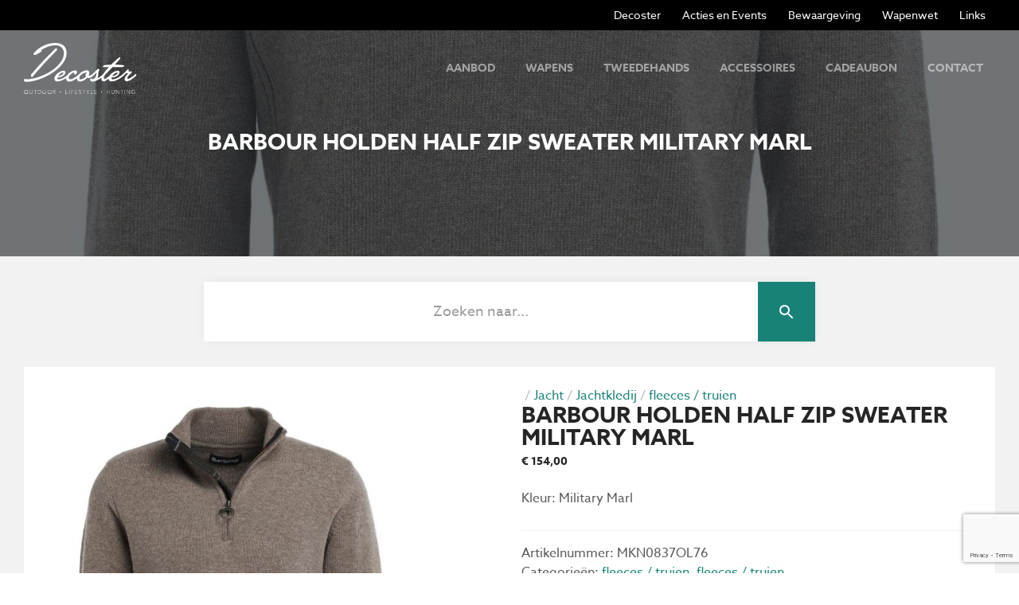

--- FILE ---
content_type: text/html; charset=UTF-8
request_url: https://www.decosterhunting.be/product/barbour-holden-half-zip-sweater-military-marl/
body_size: 15480
content:
<!DOCTYPE html>
<html lang="nl-NL" class="wf-loading no-touchevents">
<head>
    <meta charset="UTF-8" />
    <meta http-equiv="x-ua-compatible" content="ie=edge">
    <meta http-equiv="cleartype" content="on">
    <meta name="viewport" content="width=device-width, initial-scale=1">

    <meta name='robots' content='index, follow, max-image-preview:large, max-snippet:-1, max-video-preview:-1' />
	<style>img:is([sizes="auto" i], [sizes^="auto," i]) { contain-intrinsic-size: 3000px 1500px }</style>
	
	<!-- This site is optimized with the Yoast SEO plugin v26.0 - https://yoast.com/wordpress/plugins/seo/ -->
	<title>Barbour Holden Half Zip Sweater military marl - Decoster Hunting</title>
	<link rel="canonical" href="https://www.decosterhunting.be/product/barbour-holden-half-zip-sweater-military-marl/" />
	<meta property="og:locale" content="nl_NL" />
	<meta property="og:type" content="article" />
	<meta property="og:title" content="Barbour Holden Half Zip Sweater military marl - Decoster Hunting" />
	<meta property="og:description" content="Kleur: Military Marl" />
	<meta property="og:url" content="https://www.decosterhunting.be/product/barbour-holden-half-zip-sweater-military-marl/" />
	<meta property="og:site_name" content="Decoster Hunting" />
	<meta property="article:modified_time" content="2023-08-30T16:24:17+00:00" />
	<meta property="og:image" content="https://www.decosterhunting.be/wp-content/uploads/2023/08/MKN0837OL76_CARRYFORWARD_flat_3.jpg" />
	<meta property="og:image:width" content="1500" />
	<meta property="og:image:height" content="1836" />
	<meta property="og:image:type" content="image/jpeg" />
	<meta name="twitter:card" content="summary_large_image" />
	<meta name="twitter:label1" content="Geschatte leestijd" />
	<meta name="twitter:data1" content="1 minuut" />
	<script type="application/ld+json" class="yoast-schema-graph">{"@context":"https://schema.org","@graph":[{"@type":"WebPage","@id":"https://www.decosterhunting.be/product/barbour-holden-half-zip-sweater-military-marl/","url":"https://www.decosterhunting.be/product/barbour-holden-half-zip-sweater-military-marl/","name":"Barbour Holden Half Zip Sweater military marl - Decoster Hunting","isPartOf":{"@id":"https://www.decosterhunting.be/#website"},"primaryImageOfPage":{"@id":"https://www.decosterhunting.be/product/barbour-holden-half-zip-sweater-military-marl/#primaryimage"},"image":{"@id":"https://www.decosterhunting.be/product/barbour-holden-half-zip-sweater-military-marl/#primaryimage"},"thumbnailUrl":"https://www.decosterhunting.be/wp-content/uploads/2023/08/MKN0837OL76_CARRYFORWARD_flat_3.jpg","datePublished":"2023-08-30T16:24:16+00:00","dateModified":"2023-08-30T16:24:17+00:00","breadcrumb":{"@id":"https://www.decosterhunting.be/product/barbour-holden-half-zip-sweater-military-marl/#breadcrumb"},"inLanguage":"nl-NL","potentialAction":[{"@type":"ReadAction","target":["https://www.decosterhunting.be/product/barbour-holden-half-zip-sweater-military-marl/"]}]},{"@type":"ImageObject","inLanguage":"nl-NL","@id":"https://www.decosterhunting.be/product/barbour-holden-half-zip-sweater-military-marl/#primaryimage","url":"https://www.decosterhunting.be/wp-content/uploads/2023/08/MKN0837OL76_CARRYFORWARD_flat_3.jpg","contentUrl":"https://www.decosterhunting.be/wp-content/uploads/2023/08/MKN0837OL76_CARRYFORWARD_flat_3.jpg","width":1500,"height":1836,"caption":"MKN0837OL76 CARRYFORWARD Flat 3"},{"@type":"BreadcrumbList","@id":"https://www.decosterhunting.be/product/barbour-holden-half-zip-sweater-military-marl/#breadcrumb","itemListElement":[{"@type":"ListItem","position":1,"name":"Home","item":"https://www.decosterhunting.be/"},{"@type":"ListItem","position":2,"name":"Aanbod","item":"https://www.decosterhunting.be/aanbod/"},{"@type":"ListItem","position":3,"name":"Barbour Holden Half Zip Sweater military marl"}]},{"@type":"WebSite","@id":"https://www.decosterhunting.be/#website","url":"https://www.decosterhunting.be/","name":"Decoster Hunting","description":"Speciaalzaak in jacht-, sport- en verdedigingswapens","publisher":{"@id":"https://www.decosterhunting.be/#organization"},"potentialAction":[{"@type":"SearchAction","target":{"@type":"EntryPoint","urlTemplate":"https://www.decosterhunting.be/?s={search_term_string}"},"query-input":{"@type":"PropertyValueSpecification","valueRequired":true,"valueName":"search_term_string"}}],"inLanguage":"nl-NL"},{"@type":"Organization","@id":"https://www.decosterhunting.be/#organization","name":"Decoster Hunting","url":"https://www.decosterhunting.be/","logo":{"@type":"ImageObject","inLanguage":"nl-NL","@id":"https://www.decosterhunting.be/#/schema/logo/image/","url":"https://www.decosterhunting.be/wp-content/uploads/2018/09/logo-decoster.png","contentUrl":"https://www.decosterhunting.be/wp-content/uploads/2018/09/logo-decoster.png","width":712,"height":320,"caption":"Decoster Hunting"},"image":{"@id":"https://www.decosterhunting.be/#/schema/logo/image/"}}]}</script>
	<!-- / Yoast SEO plugin. -->


<link rel='dns-prefetch' href='//www.google.com' />
<link rel='dns-prefetch' href='//fluo.spotdesign.be' />
<style id='wp-emoji-styles-inline-css' type='text/css'>

	img.wp-smiley, img.emoji {
		display: inline !important;
		border: none !important;
		box-shadow: none !important;
		height: 1em !important;
		width: 1em !important;
		margin: 0 0.07em !important;
		vertical-align: -0.1em !important;
		background: none !important;
		padding: 0 !important;
	}
</style>
<link rel='stylesheet' id='wp-block-library-css' href='https://www.decosterhunting.be/wp-includes/css/dist/block-library/style.min.css?ver=6.8.3' type='text/css' media='all' />
<style id='classic-theme-styles-inline-css' type='text/css'>
/*! This file is auto-generated */
.wp-block-button__link{color:#fff;background-color:#32373c;border-radius:9999px;box-shadow:none;text-decoration:none;padding:calc(.667em + 2px) calc(1.333em + 2px);font-size:1.125em}.wp-block-file__button{background:#32373c;color:#fff;text-decoration:none}
</style>
<style id='filebird-block-filebird-gallery-style-inline-css' type='text/css'>
ul.filebird-block-filebird-gallery{margin:auto!important;padding:0!important;width:100%}ul.filebird-block-filebird-gallery.layout-grid{display:grid;grid-gap:20px;align-items:stretch;grid-template-columns:repeat(var(--columns),1fr);justify-items:stretch}ul.filebird-block-filebird-gallery.layout-grid li img{border:1px solid #ccc;box-shadow:2px 2px 6px 0 rgba(0,0,0,.3);height:100%;max-width:100%;-o-object-fit:cover;object-fit:cover;width:100%}ul.filebird-block-filebird-gallery.layout-masonry{-moz-column-count:var(--columns);-moz-column-gap:var(--space);column-gap:var(--space);-moz-column-width:var(--min-width);columns:var(--min-width) var(--columns);display:block;overflow:auto}ul.filebird-block-filebird-gallery.layout-masonry li{margin-bottom:var(--space)}ul.filebird-block-filebird-gallery li{list-style:none}ul.filebird-block-filebird-gallery li figure{height:100%;margin:0;padding:0;position:relative;width:100%}ul.filebird-block-filebird-gallery li figure figcaption{background:linear-gradient(0deg,rgba(0,0,0,.7),rgba(0,0,0,.3) 70%,transparent);bottom:0;box-sizing:border-box;color:#fff;font-size:.8em;margin:0;max-height:100%;overflow:auto;padding:3em .77em .7em;position:absolute;text-align:center;width:100%;z-index:2}ul.filebird-block-filebird-gallery li figure figcaption a{color:inherit}

</style>
<style id='global-styles-inline-css' type='text/css'>
:root{--wp--preset--aspect-ratio--square: 1;--wp--preset--aspect-ratio--4-3: 4/3;--wp--preset--aspect-ratio--3-4: 3/4;--wp--preset--aspect-ratio--3-2: 3/2;--wp--preset--aspect-ratio--2-3: 2/3;--wp--preset--aspect-ratio--16-9: 16/9;--wp--preset--aspect-ratio--9-16: 9/16;--wp--preset--color--black: #000000;--wp--preset--color--cyan-bluish-gray: #abb8c3;--wp--preset--color--white: #ffffff;--wp--preset--color--pale-pink: #f78da7;--wp--preset--color--vivid-red: #cf2e2e;--wp--preset--color--luminous-vivid-orange: #ff6900;--wp--preset--color--luminous-vivid-amber: #fcb900;--wp--preset--color--light-green-cyan: #7bdcb5;--wp--preset--color--vivid-green-cyan: #00d084;--wp--preset--color--pale-cyan-blue: #8ed1fc;--wp--preset--color--vivid-cyan-blue: #0693e3;--wp--preset--color--vivid-purple: #9b51e0;--wp--preset--gradient--vivid-cyan-blue-to-vivid-purple: linear-gradient(135deg,rgba(6,147,227,1) 0%,rgb(155,81,224) 100%);--wp--preset--gradient--light-green-cyan-to-vivid-green-cyan: linear-gradient(135deg,rgb(122,220,180) 0%,rgb(0,208,130) 100%);--wp--preset--gradient--luminous-vivid-amber-to-luminous-vivid-orange: linear-gradient(135deg,rgba(252,185,0,1) 0%,rgba(255,105,0,1) 100%);--wp--preset--gradient--luminous-vivid-orange-to-vivid-red: linear-gradient(135deg,rgba(255,105,0,1) 0%,rgb(207,46,46) 100%);--wp--preset--gradient--very-light-gray-to-cyan-bluish-gray: linear-gradient(135deg,rgb(238,238,238) 0%,rgb(169,184,195) 100%);--wp--preset--gradient--cool-to-warm-spectrum: linear-gradient(135deg,rgb(74,234,220) 0%,rgb(151,120,209) 20%,rgb(207,42,186) 40%,rgb(238,44,130) 60%,rgb(251,105,98) 80%,rgb(254,248,76) 100%);--wp--preset--gradient--blush-light-purple: linear-gradient(135deg,rgb(255,206,236) 0%,rgb(152,150,240) 100%);--wp--preset--gradient--blush-bordeaux: linear-gradient(135deg,rgb(254,205,165) 0%,rgb(254,45,45) 50%,rgb(107,0,62) 100%);--wp--preset--gradient--luminous-dusk: linear-gradient(135deg,rgb(255,203,112) 0%,rgb(199,81,192) 50%,rgb(65,88,208) 100%);--wp--preset--gradient--pale-ocean: linear-gradient(135deg,rgb(255,245,203) 0%,rgb(182,227,212) 50%,rgb(51,167,181) 100%);--wp--preset--gradient--electric-grass: linear-gradient(135deg,rgb(202,248,128) 0%,rgb(113,206,126) 100%);--wp--preset--gradient--midnight: linear-gradient(135deg,rgb(2,3,129) 0%,rgb(40,116,252) 100%);--wp--preset--font-size--small: 13px;--wp--preset--font-size--medium: 20px;--wp--preset--font-size--large: 36px;--wp--preset--font-size--x-large: 42px;--wp--preset--spacing--20: 0.44rem;--wp--preset--spacing--30: 0.67rem;--wp--preset--spacing--40: 1rem;--wp--preset--spacing--50: 1.5rem;--wp--preset--spacing--60: 2.25rem;--wp--preset--spacing--70: 3.38rem;--wp--preset--spacing--80: 5.06rem;--wp--preset--shadow--natural: 6px 6px 9px rgba(0, 0, 0, 0.2);--wp--preset--shadow--deep: 12px 12px 50px rgba(0, 0, 0, 0.4);--wp--preset--shadow--sharp: 6px 6px 0px rgba(0, 0, 0, 0.2);--wp--preset--shadow--outlined: 6px 6px 0px -3px rgba(255, 255, 255, 1), 6px 6px rgba(0, 0, 0, 1);--wp--preset--shadow--crisp: 6px 6px 0px rgba(0, 0, 0, 1);}:where(.is-layout-flex){gap: 0.5em;}:where(.is-layout-grid){gap: 0.5em;}body .is-layout-flex{display: flex;}.is-layout-flex{flex-wrap: wrap;align-items: center;}.is-layout-flex > :is(*, div){margin: 0;}body .is-layout-grid{display: grid;}.is-layout-grid > :is(*, div){margin: 0;}:where(.wp-block-columns.is-layout-flex){gap: 2em;}:where(.wp-block-columns.is-layout-grid){gap: 2em;}:where(.wp-block-post-template.is-layout-flex){gap: 1.25em;}:where(.wp-block-post-template.is-layout-grid){gap: 1.25em;}.has-black-color{color: var(--wp--preset--color--black) !important;}.has-cyan-bluish-gray-color{color: var(--wp--preset--color--cyan-bluish-gray) !important;}.has-white-color{color: var(--wp--preset--color--white) !important;}.has-pale-pink-color{color: var(--wp--preset--color--pale-pink) !important;}.has-vivid-red-color{color: var(--wp--preset--color--vivid-red) !important;}.has-luminous-vivid-orange-color{color: var(--wp--preset--color--luminous-vivid-orange) !important;}.has-luminous-vivid-amber-color{color: var(--wp--preset--color--luminous-vivid-amber) !important;}.has-light-green-cyan-color{color: var(--wp--preset--color--light-green-cyan) !important;}.has-vivid-green-cyan-color{color: var(--wp--preset--color--vivid-green-cyan) !important;}.has-pale-cyan-blue-color{color: var(--wp--preset--color--pale-cyan-blue) !important;}.has-vivid-cyan-blue-color{color: var(--wp--preset--color--vivid-cyan-blue) !important;}.has-vivid-purple-color{color: var(--wp--preset--color--vivid-purple) !important;}.has-black-background-color{background-color: var(--wp--preset--color--black) !important;}.has-cyan-bluish-gray-background-color{background-color: var(--wp--preset--color--cyan-bluish-gray) !important;}.has-white-background-color{background-color: var(--wp--preset--color--white) !important;}.has-pale-pink-background-color{background-color: var(--wp--preset--color--pale-pink) !important;}.has-vivid-red-background-color{background-color: var(--wp--preset--color--vivid-red) !important;}.has-luminous-vivid-orange-background-color{background-color: var(--wp--preset--color--luminous-vivid-orange) !important;}.has-luminous-vivid-amber-background-color{background-color: var(--wp--preset--color--luminous-vivid-amber) !important;}.has-light-green-cyan-background-color{background-color: var(--wp--preset--color--light-green-cyan) !important;}.has-vivid-green-cyan-background-color{background-color: var(--wp--preset--color--vivid-green-cyan) !important;}.has-pale-cyan-blue-background-color{background-color: var(--wp--preset--color--pale-cyan-blue) !important;}.has-vivid-cyan-blue-background-color{background-color: var(--wp--preset--color--vivid-cyan-blue) !important;}.has-vivid-purple-background-color{background-color: var(--wp--preset--color--vivid-purple) !important;}.has-black-border-color{border-color: var(--wp--preset--color--black) !important;}.has-cyan-bluish-gray-border-color{border-color: var(--wp--preset--color--cyan-bluish-gray) !important;}.has-white-border-color{border-color: var(--wp--preset--color--white) !important;}.has-pale-pink-border-color{border-color: var(--wp--preset--color--pale-pink) !important;}.has-vivid-red-border-color{border-color: var(--wp--preset--color--vivid-red) !important;}.has-luminous-vivid-orange-border-color{border-color: var(--wp--preset--color--luminous-vivid-orange) !important;}.has-luminous-vivid-amber-border-color{border-color: var(--wp--preset--color--luminous-vivid-amber) !important;}.has-light-green-cyan-border-color{border-color: var(--wp--preset--color--light-green-cyan) !important;}.has-vivid-green-cyan-border-color{border-color: var(--wp--preset--color--vivid-green-cyan) !important;}.has-pale-cyan-blue-border-color{border-color: var(--wp--preset--color--pale-cyan-blue) !important;}.has-vivid-cyan-blue-border-color{border-color: var(--wp--preset--color--vivid-cyan-blue) !important;}.has-vivid-purple-border-color{border-color: var(--wp--preset--color--vivid-purple) !important;}.has-vivid-cyan-blue-to-vivid-purple-gradient-background{background: var(--wp--preset--gradient--vivid-cyan-blue-to-vivid-purple) !important;}.has-light-green-cyan-to-vivid-green-cyan-gradient-background{background: var(--wp--preset--gradient--light-green-cyan-to-vivid-green-cyan) !important;}.has-luminous-vivid-amber-to-luminous-vivid-orange-gradient-background{background: var(--wp--preset--gradient--luminous-vivid-amber-to-luminous-vivid-orange) !important;}.has-luminous-vivid-orange-to-vivid-red-gradient-background{background: var(--wp--preset--gradient--luminous-vivid-orange-to-vivid-red) !important;}.has-very-light-gray-to-cyan-bluish-gray-gradient-background{background: var(--wp--preset--gradient--very-light-gray-to-cyan-bluish-gray) !important;}.has-cool-to-warm-spectrum-gradient-background{background: var(--wp--preset--gradient--cool-to-warm-spectrum) !important;}.has-blush-light-purple-gradient-background{background: var(--wp--preset--gradient--blush-light-purple) !important;}.has-blush-bordeaux-gradient-background{background: var(--wp--preset--gradient--blush-bordeaux) !important;}.has-luminous-dusk-gradient-background{background: var(--wp--preset--gradient--luminous-dusk) !important;}.has-pale-ocean-gradient-background{background: var(--wp--preset--gradient--pale-ocean) !important;}.has-electric-grass-gradient-background{background: var(--wp--preset--gradient--electric-grass) !important;}.has-midnight-gradient-background{background: var(--wp--preset--gradient--midnight) !important;}.has-small-font-size{font-size: var(--wp--preset--font-size--small) !important;}.has-medium-font-size{font-size: var(--wp--preset--font-size--medium) !important;}.has-large-font-size{font-size: var(--wp--preset--font-size--large) !important;}.has-x-large-font-size{font-size: var(--wp--preset--font-size--x-large) !important;}
:where(.wp-block-post-template.is-layout-flex){gap: 1.25em;}:where(.wp-block-post-template.is-layout-grid){gap: 1.25em;}
:where(.wp-block-columns.is-layout-flex){gap: 2em;}:where(.wp-block-columns.is-layout-grid){gap: 2em;}
:root :where(.wp-block-pullquote){font-size: 1.5em;line-height: 1.6;}
</style>
<link rel='stylesheet' id='photoswipe-css' href='https://www.decosterhunting.be/wp-content/plugins/woocommerce/assets/css/photoswipe/photoswipe.min.css?ver=10.2.2' type='text/css' media='all' />
<link rel='stylesheet' id='photoswipe-default-skin-css' href='https://www.decosterhunting.be/wp-content/plugins/woocommerce/assets/css/photoswipe/default-skin/default-skin.min.css?ver=10.2.2' type='text/css' media='all' />
<style id='woocommerce-inline-inline-css' type='text/css'>
.woocommerce form .form-row .required { visibility: visible; }
</style>
<link rel='stylesheet' id='aws-style-css' href='https://www.decosterhunting.be/wp-content/plugins/advanced-woo-search/assets/css/common.min.css?ver=3.45' type='text/css' media='all' />
<link rel='stylesheet' id='dashicons-css' href='https://www.decosterhunting.be/wp-includes/css/dashicons.min.css?ver=6.8.3' type='text/css' media='all' />
<link rel='stylesheet' id='woocommerce-addons-css-css' href='https://www.decosterhunting.be/wp-content/plugins/woocommerce-product-addons/assets/css/frontend.css?ver=3.0.11' type='text/css' media='all' />
<link rel='stylesheet' id='brands-styles-css' href='https://www.decosterhunting.be/wp-content/plugins/woocommerce/assets/css/brands.css?ver=10.2.2' type='text/css' media='all' />
<link rel='stylesheet' id='fluo-theme-2k25-css' href='https://www.decosterhunting.be/wp-content/themes/fluo-theme/assets/css/2k25.css?ver=1769318818' type='text/css' media='all' />
<link rel='stylesheet' id='fluo-theme-2k25-child-css' href='https://www.decosterhunting.be/wp-content/themes/fluo-child-theme-bak/assets/css/2k25.css?ver=1769318818' type='text/css' media='all' />
<link rel='stylesheet' id='fluo-theme-css' href='https://www.decosterhunting.be/wp-content/themes/fluo-theme/assets/css/main.css' type='text/css' media='all' />
<link rel='stylesheet' id='lib-cookie-css' href='https://www.decosterhunting.be/wp-content/themes/fluo-theme/assets/libs/cookie-consent/cookieconsent.min.css' type='text/css' media='all' />
<link rel='stylesheet' id='lib-carousel-css' href='https://www.decosterhunting.be/wp-content/themes/fluo-theme/assets/libs/owl-carousel/css/owl.carousel.min.css' type='text/css' media='all' />
<link rel='stylesheet' id='lib-fancybox-css' href='https://www.decosterhunting.be/wp-content/themes/fluo-theme/assets/libs/fancybox/jquery.fancybox.min.css' type='text/css' media='all' />
<link rel='stylesheet' id='fluo-child-theme-css' href='https://www.decosterhunting.be/wp-content/themes/fluo-child-theme-bak/assets/css/main.css' type='text/css' media='all' />
<link rel='stylesheet' id='fa5-core-css' href='https://fluo.spotdesign.be/fontawesome/css/fontawesome.min.css?ver=6.8.3' type='text/css' media='all' />
<link rel='stylesheet' id='fa5-base-css' href='https://fluo.spotdesign.be/fontawesome/subsets/far-base.min.css?ver=6.8.3' type='text/css' media='all' />
<link rel='stylesheet' id='fa5-brands-css' href='https://fluo.spotdesign.be/fontawesome/subsets/brands.min.css?ver=6.8.3' type='text/css' media='all' />
<script type="text/javascript" src="https://www.decosterhunting.be/wp-content/plugins/fluo-core-bak/assets/libs/jquery-3.5.1.min.js?ver=3.5.1" id="jquery-js"></script>
<script type="text/javascript" src="https://www.decosterhunting.be/wp-content/plugins/woocommerce/assets/js/jquery-blockui/jquery.blockUI.min.js?ver=2.7.0-wc.10.2.2" id="jquery-blockui-js" defer="defer" data-wp-strategy="defer"></script>
<script type="text/javascript" id="wc-add-to-cart-js-extra">
/* <![CDATA[ */
var wc_add_to_cart_params = {"ajax_url":"\/wp-admin\/admin-ajax.php","wc_ajax_url":"\/?wc-ajax=%%endpoint%%","i18n_view_cart":"Bekijk winkelwagen","cart_url":"https:\/\/www.decosterhunting.be\/winkelmand\/","is_cart":"","cart_redirect_after_add":"no"};
/* ]]> */
</script>
<script type="text/javascript" src="https://www.decosterhunting.be/wp-content/plugins/woocommerce/assets/js/frontend/add-to-cart.min.js?ver=10.2.2" id="wc-add-to-cart-js" defer="defer" data-wp-strategy="defer"></script>
<script type="text/javascript" src="https://www.decosterhunting.be/wp-content/plugins/woocommerce/assets/js/flexslider/jquery.flexslider.min.js?ver=2.7.2-wc.10.2.2" id="flexslider-js" defer="defer" data-wp-strategy="defer"></script>
<script type="text/javascript" src="https://www.decosterhunting.be/wp-content/plugins/woocommerce/assets/js/photoswipe/photoswipe.min.js?ver=4.1.1-wc.10.2.2" id="photoswipe-js" defer="defer" data-wp-strategy="defer"></script>
<script type="text/javascript" src="https://www.decosterhunting.be/wp-content/plugins/woocommerce/assets/js/photoswipe/photoswipe-ui-default.min.js?ver=4.1.1-wc.10.2.2" id="photoswipe-ui-default-js" defer="defer" data-wp-strategy="defer"></script>
<script type="text/javascript" id="wc-single-product-js-extra">
/* <![CDATA[ */
var wc_single_product_params = {"i18n_required_rating_text":"Selecteer een waardering","i18n_rating_options":["1 van de 5 sterren","2 van de 5 sterren","3 van de 5 sterren","4 van de 5 sterren","5 van de 5 sterren"],"i18n_product_gallery_trigger_text":"Afbeeldinggalerij in volledig scherm bekijken","review_rating_required":"yes","flexslider":{"rtl":false,"animation":"slide","smoothHeight":true,"directionNav":false,"controlNav":"thumbnails","slideshow":false,"animationSpeed":500,"animationLoop":false,"allowOneSlide":false},"zoom_enabled":"","zoom_options":[],"photoswipe_enabled":"1","photoswipe_options":{"shareEl":false,"closeOnScroll":false,"history":false,"hideAnimationDuration":0,"showAnimationDuration":0},"flexslider_enabled":"1"};
/* ]]> */
</script>
<script type="text/javascript" src="https://www.decosterhunting.be/wp-content/plugins/woocommerce/assets/js/frontend/single-product.min.js?ver=10.2.2" id="wc-single-product-js" defer="defer" data-wp-strategy="defer"></script>
<script type="text/javascript" src="https://www.decosterhunting.be/wp-content/plugins/woocommerce/assets/js/js-cookie/js.cookie.min.js?ver=2.1.4-wc.10.2.2" id="js-cookie-js" defer="defer" data-wp-strategy="defer"></script>
<script type="text/javascript" id="woocommerce-js-extra">
/* <![CDATA[ */
var woocommerce_params = {"ajax_url":"\/wp-admin\/admin-ajax.php","wc_ajax_url":"\/?wc-ajax=%%endpoint%%","i18n_password_show":"Wachtwoord weergeven","i18n_password_hide":"Wachtwoord verbergen"};
/* ]]> */
</script>
<script type="text/javascript" src="https://www.decosterhunting.be/wp-content/plugins/woocommerce/assets/js/frontend/woocommerce.min.js?ver=10.2.2" id="woocommerce-js" defer="defer" data-wp-strategy="defer"></script>
<script type="text/javascript" src="https://www.decosterhunting.be/wp-content/themes/fluo-child-theme-bak/assets/js/modernizr.min.js?ver=6.8.3" id="lib-modernizr-js"></script>
<link rel="EditURI" type="application/rsd+xml" title="RSD" href="https://www.decosterhunting.be/xmlrpc.php?rsd" />
<link rel='shortlink' href='https://www.decosterhunting.be/?p=8523' />
<link rel="alternate" title="oEmbed (JSON)" type="application/json+oembed" href="https://www.decosterhunting.be/wp-json/oembed/1.0/embed?url=https%3A%2F%2Fwww.decosterhunting.be%2Fproduct%2Fbarbour-holden-half-zip-sweater-military-marl%2F" />
<link rel="alternate" title="oEmbed (XML)" type="text/xml+oembed" href="https://www.decosterhunting.be/wp-json/oembed/1.0/embed?url=https%3A%2F%2Fwww.decosterhunting.be%2Fproduct%2Fbarbour-holden-half-zip-sweater-military-marl%2F&#038;format=xml" />
<script type="application/ld+json">{"@type":"LocalBusiness","name":"Decoster Jacht- en Schietsport (BV)","priceRange":"$$","image":"https:\/\/www.decosterhunting.be\/wp-content\/uploads\/2018\/09\/logo-decoster.svg","url":"https:\/\/www.decosterhunting.be","address":{"@type":"PostalAddress","streetAddress":"Noordstraat 194","postalCode":"8800","addressLocality":"Roeselare","addressCountry":"BE"},"telephone":"003251201853","email":"info@decosterhunting.be","vatID":"BE1022.910.233"}</script>	<noscript><style>.woocommerce-product-gallery{ opacity: 1 !important; }</style></noscript>
	</head>
<body class="is-page single-product woocommerce has-sidebar">

    <div class="panel">
        
        <div class="site-header">
            <nav id="top" class="navbar navbar-default">
    <div class="container-fluid">
        <ul id="menu-top" class="menu"><li id="menu-item-4441" class="menu-item menu-item-type-post_type menu-item-object-page menu-item-4441"><a href="https://www.decosterhunting.be/over-decoster/">Decoster</a></li>
<li id="menu-item-4440" class="menu-item menu-item-type-post_type menu-item-object-page menu-item-4440"><a href="https://www.decosterhunting.be/evenementen/">Acties en Events</a></li>
<li id="menu-item-6568" class="menu-item menu-item-type-post_type menu-item-object-page menu-item-6568"><a href="https://www.decosterhunting.be/in-bewaarneming-van-wapens/">Bewaargeving</a></li>
<li id="menu-item-4439" class="menu-item menu-item-type-post_type menu-item-object-page menu-item-4439"><a href="https://www.decosterhunting.be/mededelingen/">Wapenwet</a></li>
<li id="menu-item-4438" class="menu-item menu-item-type-post_type menu-item-object-page menu-item-4438"><a href="https://www.decosterhunting.be/handige-links/">Links</a></li>
</ul>    </div>
</nav>

            <nav id="primary" class="navbar navbar-default">
    <div class="container-fluid">
        <div class="navbar-header">
            <button type="button" class="navbar-toggle collapsed" data-toggle="collapse" aria-expanded="false" data-target="#navbar-collapse">
                <span>Menu</span>
                <div class="bars">
                  <i class="bar bar-one"></i>
                  <i class="bar bar-two"></i>
                  <i class="bar bar-three"></i>
              </div>
            </button>

            <a href="https://www.decosterhunting.be/" class="site-brand w-logo"><img src="https://www.decosterhunting.be/wp-content/uploads/2018/09/logo-decoster.svg" class="attachment-full size-full img-fluid" alt="Decoster Hunting" onerror="this.src=&#039;https://www.decosterhunting.be/wp-content/uploads/2018/09/logo-decoster.png&#039;;this.onerror=null;" decoding="async" /></a>        </div>

        <div class="collapse navbar-collapse" id="navbar-collapse">

            
            <ul id="nav-primary-menu-primary" class="nav navbar-nav navbar-right"><li><a href="https://www.decosterhunting.be/"><i class="far fa-home"></i></a></li>
<li><a href="https://www.decosterhunting.be/aanbod/">Aanbod</a></li>
<li><a href="https://www.decosterhunting.be/product-categorie/jacht/wapens/">Wapens</a></li>
<li><a href="https://www.decosterhunting.be/product-categorie/tweedehands/">Tweedehands</a></li>
<li><a href="https://www.decosterhunting.be/product-categorie/luchtdruk/accessoires-luchtdruk/">Accessoires</a></li>
<li><a href="https://www.decosterhunting.be/cadeaubon/">Cadeaubon</a></li>
<li><a href="https://www.decosterhunting.be/contact/">Contact</a></li>
</ul><ul id="nav-primary-menu-top" class="nav navbar-nav navbar-right"><li><a href="https://www.decosterhunting.be/over-decoster/">Decoster</a></li>
<li><a href="https://www.decosterhunting.be/evenementen/">Acties en Events</a></li>
<li><a href="https://www.decosterhunting.be/in-bewaarneming-van-wapens/">Bewaargeving</a></li>
<li><a href="https://www.decosterhunting.be/mededelingen/">Wapenwet</a></li>
<li><a href="https://www.decosterhunting.be/handige-links/">Links</a></li>
</ul>        </div>
    </div>
</nav>
        </div>

	<main id="main" class="site-main region region-content" role="main">
<section class="lead lead--shop lead--single">
    <div class="lead-media">
        
            <figure class="image w-bg image--3by2 is-landscape" style="background-image:url(&#039;https://www.decosterhunting.be/wp-content/uploads/2023/08/MKN0837OL76_CARRYFORWARD_flat_3-1500x640.jpg&#039;);"><img width="1500" height="640" src="https://www.decosterhunting.be/wp-content/uploads/2023/08/MKN0837OL76_CARRYFORWARD_flat_3-1500x640.jpg" class=" img-fill" alt="MKN0837OL76 CARRYFORWARD Flat 3" data-style="img-fill" sizes="" title="MKN0837OL76 CARRYFORWARD Flat 3" decoding="async" fetchpriority="high" /></figure>
            
        
            </div>

            <div class="lead-body">
            <div class="container">
                
                                                            <h2 class="lead-title">Barbour Holden Half Zip Sweater military marl</h2>
                                                </div>
        </div>
    
</section>
<div class="aws-container" data-url="/?wc-ajax=aws_action" data-siteurl="https://www.decosterhunting.be" data-lang="" data-show-loader="true" data-show-more="false" data-show-page="true" data-ajax-search="true" data-show-clear="true" data-mobile-screen="false" data-use-analytics="false" data-min-chars="3" data-buttons-order="2" data-timeout="300" data-is-mobile="false" data-page-id="8523" data-tax="" ><form class="aws-search-form" action="https://www.decosterhunting.be/" method="get" role="search" ><div class="aws-wrapper"><label class="aws-search-label" for="6975a9a264fe7">Zoeken naar...</label><input type="search" name="s" id="6975a9a264fe7" value="" class="aws-search-field" placeholder="Zoeken naar..." autocomplete="off" /><input type="hidden" name="post_type" value="product"><input type="hidden" name="type_aws" value="true"><div class="aws-search-clear"><span>×</span></div><div class="aws-loader"></div></div><div class="aws-search-btn aws-form-btn"><span class="aws-search-btn_icon"><svg focusable="false" xmlns="http://www.w3.org/2000/svg" viewBox="0 0 24 24" width="24px"><path d="M15.5 14h-.79l-.28-.27C15.41 12.59 16 11.11 16 9.5 16 5.91 13.09 3 9.5 3S3 5.91 3 9.5 5.91 16 9.5 16c1.61 0 3.09-.59 4.23-1.57l.27.28v.79l5 4.99L20.49 19l-4.99-5zm-6 0C7.01 14 5 11.99 5 9.5S7.01 5 9.5 5 14 7.01 14 9.5 11.99 14 9.5 14z"></path></svg></span></div></form></div>
		
			<div id="product-8523" class="product--gallery-left product type-product post-8523 status-publish first instock product_cat-fleeces-truien product_cat-fleeces-truien-outdoor has-post-thumbnail shipping-taxable purchasable product-type-simple">
    <div class="product-content">
        <div class="container-fluid">
            <div class="product-content-wrapper">
                
                <div class="row">
                    <div class="col-sm-5">
                        <div class="woocommerce-product-gallery woocommerce-product-gallery--with-images woocommerce-product-gallery--columns-4 images" data-columns="4" style="opacity: 0; transition: opacity .25s ease-in-out;">
	<div class="woocommerce-product-gallery__wrapper">
		<div data-thumb="https://www.decosterhunting.be/wp-content/uploads/2023/08/MKN0837OL76_CARRYFORWARD_flat_3-100x100.jpg" data-thumb-alt="MKN0837OL76 CARRYFORWARD Flat 3" data-thumb-srcset="https://www.decosterhunting.be/wp-content/uploads/2023/08/MKN0837OL76_CARRYFORWARD_flat_3-100x100.jpg 100w, https://www.decosterhunting.be/wp-content/uploads/2023/08/MKN0837OL76_CARRYFORWARD_flat_3-150x150.jpg 150w, https://www.decosterhunting.be/wp-content/uploads/2023/08/MKN0837OL76_CARRYFORWARD_flat_3-300x300.jpg 300w"  data-thumb-sizes="(max-width: 100px) 100vw, 100px" class="woocommerce-product-gallery__image"><a href="https://www.decosterhunting.be/wp-content/uploads/2023/08/MKN0837OL76_CARRYFORWARD_flat_3.jpg"><img width="600" height="734" src="https://www.decosterhunting.be/wp-content/uploads/2023/08/MKN0837OL76_CARRYFORWARD_flat_3-600x734.jpg" class="wp-post-image img-fluid" alt="MKN0837OL76 CARRYFORWARD Flat 3" data-caption="" data-src="https://www.decosterhunting.be/wp-content/uploads/2023/08/MKN0837OL76_CARRYFORWARD_flat_3.jpg" data-large_image="https://www.decosterhunting.be/wp-content/uploads/2023/08/MKN0837OL76_CARRYFORWARD_flat_3.jpg" data-large_image_width="1500" data-large_image_height="1836" decoding="async" srcset="https://www.decosterhunting.be/wp-content/uploads/2023/08/MKN0837OL76_CARRYFORWARD_flat_3-600x734.jpg 600w, https://www.decosterhunting.be/wp-content/uploads/2023/08/MKN0837OL76_CARRYFORWARD_flat_3-768x940.jpg 768w, https://www.decosterhunting.be/wp-content/uploads/2023/08/MKN0837OL76_CARRYFORWARD_flat_3-1255x1536.jpg 1255w, https://www.decosterhunting.be/wp-content/uploads/2023/08/MKN0837OL76_CARRYFORWARD_flat_3-490x600.jpg 490w, https://www.decosterhunting.be/wp-content/uploads/2023/08/MKN0837OL76_CARRYFORWARD_flat_3-915x1120.jpg 915w, https://www.decosterhunting.be/wp-content/uploads/2023/08/MKN0837OL76_CARRYFORWARD_flat_3.jpg 1500w" sizes="(max-width: 600px) 100vw, 600px" /></a></div>	</div>
</div>
                    </div><!-- /.column -->

                    <div class="col-sm-7 col-md-6 col-md-offset-1">
                        <div class="summary entry-summary">
                            <nav class="breadcrumb"><ol><!----><li><a href="https://www.decosterhunting.be"><i class="far fa-home"></i></a></li><!----><li><a href="https://www.decosterhunting.be/product-categorie/jacht/">Jacht</a></li><!----><li><a href="https://www.decosterhunting.be/product-categorie/jacht/jachtkledij/">Jachtkledij</a></li><!----><li><a href="https://www.decosterhunting.be/product-categorie/jacht/jachtkledij/fleeces-truien/">fleeces / truien</a></li><!----></ol></nav><h1 class="product_title entry-title">Barbour Holden Half Zip Sweater military marl</h1><p class="price">
        <span class="woocommerce-Price-amount amount"><bdi><span class="woocommerce-Price-currencySymbol">&euro;</span>&nbsp;154,00</bdi></span>    </p>
<div class="woocommerce-product-details__short-description">
	<p>Kleur: Military Marl</p>
</div>
<div class="product_meta">

	
	
		<span class="sku_wrapper">Artikelnummer: <span class="sku">MKN0837OL76</span></span>

	
	<span class="posted_in">Categorieën: <a href="https://www.decosterhunting.be/product-categorie/jacht/jachtkledij/fleeces-truien/" rel="tag">fleeces / truien</a>, <a href="https://www.decosterhunting.be/product-categorie/outdoor/fleeces-truien-outdoor/" rel="tag">fleeces / truien</a></span>
	
	
</div>
                        </div>
                    </div><!-- /.column -->
                </div><!-- /.row -->

                
    <div class="woocommerce-tabs wc-tabs-wrapper">
        <ul class="tabs wc-tabs" role="tablist">
            				<li class="description_tab" id="tab-title-description" aria-controls="tab-description">
                    <a href="#tab-description" role="tab">
						Beschrijving					</a>
				</li>
							<li class="additional_information_tab" id="tab-title-additional_information" aria-controls="tab-additional_information">
                    <a href="#tab-additional_information" role="tab">
						Extra informatie					</a>
				</li>
					</ul>
        			<div class="woocommerce-Tabs-panel woocommerce-Tabs-panel--description panel entry-content wc-tab" id="tab-description" role="tabpanel" aria-labelledby="tab-title-description">
				
	<h2>Beschrijving</h2>

<p>Deze warme trui is ideaal om in de winter over een shirt of top te dragen als extra warmte nodig is. De trui heeft volledig uitgesneden armsgaten en een knusse geribde trechterhals, die wordt gesloten met een ritssluiting van het Barbour-merk. Geribde zijpanelen en contrasterende elleboogstukken in Barbour&#8217;s kenmerkende Classic Tartan voegen subtiele maar opvallende extra details toe.</p>
			</div>
					<div class="woocommerce-Tabs-panel woocommerce-Tabs-panel--additional_information panel entry-content wc-tab" id="tab-additional_information" role="tabpanel" aria-labelledby="tab-title-additional_information">
				
	<h2>Extra informatie</h2>

<table class="woocommerce-product-attributes shop_attributes" aria-label="Productgegevens">
			<tr class="woocommerce-product-attributes-item woocommerce-product-attributes-item--attribute_pa_merk">
			<th class="woocommerce-product-attributes-item__label" scope="row">Merk</th>
			<td class="woocommerce-product-attributes-item__value"><p>Barbour</p>
</td>
		</tr>
	</table>
			</div>
		
			</div>


            </div><!-- /.product-content-wrapper -->
        </div><!-- /.container -->
    </div><!-- /.product-content -->

    <div class="product-footer">
        
        
	<section class="related products">

                    <div class="section-header">
                <h2 class="section-title"><small>Gerelateerde producten</small>Misschien ook interessant voor u</h2>
            </div>
        
        <div class="section-content">
            <div class="container-fluid">
                <div class="products columns-4">
	<!-- <div class="container-fluid"> -->
		<div class="row">

        			
        			
        				
        				
        				<div class="col-xs-6 col-md-3">
        					<div class="product--teaser product type-product post-7356 status-publish first instock product_cat-fleeces-truien product_cat-fleeces-truien-outdoor has-post-thumbnail shipping-taxable purchasable product-type-simple">

	<a href="https://www.decosterhunting.be/product/barbour-holden-half-zip-olive-marl/" class="woocommerce-LoopProduct-link woocommerce-loop-product__link">
		<div class="product-media">
			<figure class="image w-bg image--3by2 is-portrait" style="background-image:url(&#039;https://www.decosterhunting.be/wp-content/uploads/2022/09/Barbour-Holden-half-zip-Olive-Marl-490x600.jpg&#039;);"><img width="490" height="600" src="https://www.decosterhunting.be/wp-content/uploads/2022/09/Barbour-Holden-half-zip-Olive-Marl-490x600.jpg" class=" img-fill" alt="Barbour Holden Half Zip Olive Marl" data-style="img-fill" sizes="(max-width: 490px) 100vw, 490px" title="Barbour Holden Half Zip Olive Marl" decoding="async" srcset="https://www.decosterhunting.be/wp-content/uploads/2022/09/Barbour-Holden-half-zip-Olive-Marl-490x600.jpg 490w, https://www.decosterhunting.be/wp-content/uploads/2022/09/Barbour-Holden-half-zip-Olive-Marl-768x940.jpg 768w, https://www.decosterhunting.be/wp-content/uploads/2022/09/Barbour-Holden-half-zip-Olive-Marl-1255x1536.jpg 1255w, https://www.decosterhunting.be/wp-content/uploads/2022/09/Barbour-Holden-half-zip-Olive-Marl-915x1120.jpg 915w, https://www.decosterhunting.be/wp-content/uploads/2022/09/Barbour-Holden-half-zip-Olive-Marl-600x734.jpg 600w, https://www.decosterhunting.be/wp-content/uploads/2022/09/Barbour-Holden-half-zip-Olive-Marl.jpg 1500w" /></figure>		</div>

		<div class="product-body">

			<h3 class="woocommerce-loop-product__title">Barbour holden half zip Olive Marl</h3>
	<span class="price">
                <span class="woocommerce-Price-amount amount"><bdi><span class="woocommerce-Price-currencySymbol">&euro;</span>&nbsp;154,00</bdi></span>            </span>

		</div>

	</a>
</div>
        				</div>

        			
        				
        				
        				<div class="col-xs-6 col-md-3">
        					<div class="product--teaser product type-product post-8455 status-publish instock product_cat-fleeces-truien product_cat-fleeces-truien-outdoor has-post-thumbnail shipping-taxable purchasable product-type-simple">

	<a href="https://www.decosterhunting.be/product/barbour-harrow-v-neck-sweater-stone/" class="woocommerce-LoopProduct-link woocommerce-loop-product__link">
		<div class="product-media">
			<figure class="image w-bg image--3by2 is-portrait" style="background-image:url(&#039;https://www.decosterhunting.be/wp-content/uploads/2023/08/MKN0767ST51_CARRYFORWARD_flat_1-490x600.jpg&#039;);"><img width="490" height="600" src="https://www.decosterhunting.be/wp-content/uploads/2023/08/MKN0767ST51_CARRYFORWARD_flat_1-490x600.jpg" class=" img-fill" alt="MKN0767ST51 CARRYFORWARD Flat 1" data-style="img-fill" sizes="auto, (max-width: 490px) 100vw, 490px" title="MKN0767ST51 CARRYFORWARD Flat 1" decoding="async" loading="lazy" srcset="https://www.decosterhunting.be/wp-content/uploads/2023/08/MKN0767ST51_CARRYFORWARD_flat_1-490x600.jpg 490w, https://www.decosterhunting.be/wp-content/uploads/2023/08/MKN0767ST51_CARRYFORWARD_flat_1-768x940.jpg 768w, https://www.decosterhunting.be/wp-content/uploads/2023/08/MKN0767ST51_CARRYFORWARD_flat_1-1255x1536.jpg 1255w, https://www.decosterhunting.be/wp-content/uploads/2023/08/MKN0767ST51_CARRYFORWARD_flat_1-915x1120.jpg 915w, https://www.decosterhunting.be/wp-content/uploads/2023/08/MKN0767ST51_CARRYFORWARD_flat_1-600x734.jpg 600w, https://www.decosterhunting.be/wp-content/uploads/2023/08/MKN0767ST51_CARRYFORWARD_flat_1.jpg 1500w" /></figure>		</div>

		<div class="product-body">

			<h3 class="woocommerce-loop-product__title">Barbour Harrow V Neck Sweater stone</h3>
	<span class="price">
                <span class="woocommerce-Price-amount amount"><bdi><span class="woocommerce-Price-currencySymbol">&euro;</span>&nbsp;134,95</bdi></span>            </span>

		</div>

	</a>
</div>
        				</div>

        			
        				
        				
        				<div class="col-xs-6 col-md-3">
        					<div class="product--teaser product type-product post-8359 status-publish instock product_cat-fleeces-truien product_cat-fleeces-truien-outdoor has-post-thumbnail shipping-taxable purchasable product-type-simple">

	<a href="https://www.decosterhunting.be/product/barbour-raisthorpe-crew-olive/" class="woocommerce-LoopProduct-link woocommerce-loop-product__link">
		<div class="product-media">
			<figure class="image w-bg image--3by2 is-portrait" style="background-image:url(&#039;https://www.decosterhunting.be/wp-content/uploads/2023/08/MKN1483_OL51_2_1.jpg&#039;);"><img width="488" height="588" src="https://www.decosterhunting.be/wp-content/uploads/2023/08/MKN1483_OL51_2_1.jpg" class=" img-fill" alt="MKN1483 OL51 )2 1" data-style="img-fill" sizes="auto, " title="MKN1483 OL51 )2 1" decoding="async" loading="lazy" /></figure>		</div>

		<div class="product-body">

			<h3 class="woocommerce-loop-product__title">Barbour Raisthorpe Crew Olive</h3>
	<span class="price">
                <span class="woocommerce-Price-amount amount"><bdi><span class="woocommerce-Price-currencySymbol">&euro;</span>&nbsp;149,95</bdi></span>            </span>

		</div>

	</a>
</div>
        				</div>

        			
        				
        				
        				<div class="col-xs-6 col-md-3">
        					<div class="product--teaser product type-product post-8361 status-publish last instock product_cat-fleeces-truien product_cat-fleeces-truien-outdoor has-post-thumbnail shipping-taxable purchasable product-type-simple">

	<a href="https://www.decosterhunting.be/product/barbour-essential-patch-crew-willow-green/" class="woocommerce-LoopProduct-link woocommerce-loop-product__link">
		<div class="product-media">
			<figure class="image w-bg image--3by2 is-portrait" style="background-image:url(&#039;https://www.decosterhunting.be/wp-content/uploads/2023/08/MKN0584GN34_02flat.jpg&#039;);"><img width="488" height="588" src="https://www.decosterhunting.be/wp-content/uploads/2023/08/MKN0584GN34_02flat.jpg" class=" img-fill" alt="MKN0584GN34 02flat" data-style="img-fill" sizes="auto, " title="MKN0584GN34 02flat" decoding="async" loading="lazy" /></figure>		</div>

		<div class="product-body">

			<h3 class="woocommerce-loop-product__title">BARBOUR ESSENTIAL PATCH CREW willow green</h3>
	<span class="price">
                <span class="woocommerce-Price-amount amount"><bdi><span class="woocommerce-Price-currencySymbol">&euro;</span>&nbsp;104,95</bdi></span>            </span>

		</div>

	</a>
</div>
        				</div>

        			
        				</div><!-- end .row -->
	<!--</div>--><!-- end. container-fluid -->
</div>
            </div>
        </div>

	</section>

    </div>

</div><!-- /.product-->


		
	</main>

	
        <section id="info-kiosk">
    <div class="container-fluid no-gutter">
        <div class="row">
            <div class="col-left col-md-6">
                <div class="component component--cta">
                    <div class="component-content">
                                                    <h3 class="component-title">Decoster Jacht & Schietsport</h3>
                        
                                                    <div class="component-desc wysiwyg"><p>Als toonaangevende wapenhandelaar van de 2de generatie zetten wij ons met volle goesting in om onze klanten te bedienen! Daarom breiden wij onze fysieke winkel uit met een sterk online gebeuren. Op die manier gunnen wij u een blik op een flink deel van ons assortiment.</p>
<p>Het is onze ambitie om de sterk persoonlijke service die er nu is, te kunnen blijven aanbieden en u als klant in uw keuze te begeleiden.</p>
</div>
                        
                        
                        <span class="signature">Caroline Decoster</span>
                    </div>

                                    </div>
            </div>

            <div class="col-right col-md-6">
                <div class="component component--cta">
                    <div class="component-content">
                                                    <h3 class="component-title">Op afspraak</h3>
                        
                                                    <div class="component-desc wysiwyg"><p><em>Wenst U op een ander moment een persoonlijke afspraak om onze winkel te bezoeken? Dan bieden wij U de mogelijkheid tijdens de winkeluren een tijdstip vast te leggen, of tussen 18u30 en 20u00 s’avonds.</em></p>
<p><em>Reserveer uw afspraak telefonisch op het nummer 051/20 18 53.</em></p>
</div>
                        
                                                    <div class="btn-group"><!--
                                                                 --><a  class="btn btn-primary w-icon icon-suffixed" href="https://www.decosterhunting.be/aanbod/"><span>Ontdek ons online aanbod</span><span class="icon"><i aria-hidden="true" class="far fa-arrow-right"></i></span></a><!--
                                                         --></div>
                                            </div>

                                    </div>
            </div>
        </div>
    </div>
</section>

<section id="cta-subscribe">
    <div class="container">
        <div class="row">
            <div class="col-sm-6 col-left">
                <figure class="image w-bg image--3by2 is-landscape" style="background-image:url(&#039;https://www.decosterhunting.be/wp-content/uploads/2019/08/foto-outdoor-barbour-2.jpg&#039;);"><img width="866" height="501" src="https://www.decosterhunting.be/wp-content/uploads/2019/08/foto-outdoor-barbour-2.jpg" class=" img-fill" alt="Barbour" data-style="img-fill" sizes="auto, (max-width: 866px) 100vw, 866px" title="barbour" decoding="async" loading="lazy" srcset="https://www.decosterhunting.be/wp-content/uploads/2019/08/foto-outdoor-barbour-2.jpg 866w, https://www.decosterhunting.be/wp-content/uploads/2019/08/foto-outdoor-barbour-2-768x444.jpg 768w, https://www.decosterhunting.be/wp-content/uploads/2019/08/foto-outdoor-barbour-2-600x347.jpg 600w" /></figure>            </div><!-- /.column -->

            <div class="col-sm-6 col-right">
                <div class="section-content">
                    <h4 class="section-title">Mis geen enkele update!</h4>
                    <div class="section-desc">Ontvang exclusieve nieuwigheden, uitnodigingen, promoties en veel meer&hellip;</div>

                    <form id="subscribe" method="get" action="https://us9.list-manage.com/subscribe">
                        <input id="txt-mc-u" type="hidden" name="u" value="4758a1d4d5cb9b842bce40d82&id=4d0c678f0b" />

                        <div class="form-group">
                            <input id="txt-mc-email" type="email" class="form-control" name="MERGE0" placeholder="Uw e-mailadres" />
                        </div>

                        <div class="form-group">
                            <button class="btn btn-primary" type="submit">Abonneren</button>
                        </div>
                    </form>
                </div>
            </div>
        </div>
    </div>
</section>

        <footer class="footer">
                <nav class="footer-directory">
                    <div class="container">
                        <div class="row">
                                                                                                <div class="col-sm-6 col-md-3">
                                        <div class="block address"><!--

--><h4 class="block--title">Decoster Jacht- en Schietsport (BV)</h4><!--

--><address><!--
--><span class="street-address">Noordstraat 194</span><br><!--
--><span class="postal-code">8800</span> <span class="address-locality">Roeselare</span><!--
--></address><!--

--><ul><!--

        --><li><span class="icon"><i aria-hidden="true" class="far fa-phone" title="far"></i><span class="sr-only">far</span></span><a href="tel:003251201853">+32 51 20 18 53</a></li><!--
    
    
        --><li><span class="icon"><i aria-hidden="true" class="far fa-envelope"></i></span><a href="mailto:info@decosterhunting.be">info@decosterhunting.be</a></li><!--
    
        --><li>BTW <span>BE1022.910.233</span></li><!--
    
--><li>Erkenningsnr. <span>2/3/11/067</span></li><!--

--></ul><!--

--></div>
                                    </div>
                                                                    <div class="col-sm-6 col-md-3">
                                        <div  class="component component--opening-hours">
            <div class="component-header">
            <h4 class="component-title block--title">Openingsuren</h4>
        </div>
    
    <div class="component-content block--content">

        
            <div class="day day--mon"><!--
            --><span class="day-name label">Ma</span><!--

                                     --><span class="slot"><!--
                         --><span class="slot-status">-</span><!--
                     --></span><!--

                             --></div>

        
            <div class="day day--tue"><!--
            --><span class="day-name label">Di</span><!--

                                    
                                             --><span class="slot"><!--
                             --><span class="slot-opens opens">09:00</span><!--
                             --><span class="slot-closes closes">12:00</span><!--
                         --></span><!--
                                                 --><span class="slot"><!--
                             --><span class="slot-opens opens">14:00</span><!--
                             --><span class="slot-closes closes">18:30</span><!--
                         --></span><!--
                        
                                 --></div>

        
            <div class="day day--wed"><!--
            --><span class="day-name label">Wo</span><!--

                                    
                                             --><span class="slot"><!--
                             --><span class="slot-opens opens">09:00</span><!--
                             --><span class="slot-closes closes">12:00</span><!--
                         --></span><!--
                                                 --><span class="slot"><!--
                             --><span class="slot-opens opens">14:00</span><!--
                             --><span class="slot-closes closes">18:30</span><!--
                         --></span><!--
                        
                                 --></div>

        
            <div class="day day--thu"><!--
            --><span class="day-name label">Do</span><!--

                                                            --><span class="slot">op afspraak</span><!--
                    
                                             --><span class="slot"><!--
                             --><span class="slot-opens opens">14:00</span><!--
                             --><span class="slot-closes closes">18:30</span><!--
                         --></span><!--
                        
                                 --></div>

        
            <div class="day day--fri"><!--
            --><span class="day-name label">Vr</span><!--

                                    
                                             --><span class="slot"><!--
                             --><span class="slot-opens opens">09:00</span><!--
                             --><span class="slot-closes closes">12:00</span><!--
                         --></span><!--
                                                 --><span class="slot"><!--
                             --><span class="slot-opens opens">14:00</span><!--
                             --><span class="slot-closes closes">18:30</span><!--
                         --></span><!--
                        
                                 --></div>

        
            <div class="day day--sat"><!--
            --><span class="day-name label">Za</span><!--

                                    
                                             --><span class="slot"><!--
                             --><span class="slot-opens opens">09:00</span><!--
                             --><span class="slot-closes closes">12:00</span><!--
                         --></span><!--
                                                 --><span class="slot"><!--
                             --><span class="slot-opens opens">14:00</span><!--
                             --><span class="slot-closes closes">17:45</span><!--
                         --></span><!--
                        
                                 --></div>

        
            <div class="day day--sun"><!--
            --><span class="day-name label">Zo</span><!--

                                     --><span class="slot"><!--
                         --><span class="slot-status">-</span><!--
                     --></span><!--

                             --></div>

            </div>
</div>
                                    </div>
                                                                    <div class="col-sm-6 col-md-3">
                                        <div id="nav_menu-2" class="widget widget_nav_menu"><h4 class="widgettitle">Sitemap</h4>
<ul id="menu-sitemap" class="menu menu-42"><li id="menu-item-54" class="menu-item menu-item-type-post_type menu-item-object-page menu-item-home menu-item-54"><a href="https://www.decosterhunting.be/">Homepage</a></li>
<li id="menu-item-96" class="menu-item menu-item-type-post_type_archive menu-item-object-product menu-item-96"><a href="https://www.decosterhunting.be/aanbod/">Aanbod</a></li>
<li id="menu-item-53" class="menu-item menu-item-type-post_type menu-item-object-page menu-item-53"><a href="https://www.decosterhunting.be/over-decoster/">Over Decoster</a></li>
<li id="menu-item-97" class="menu-item menu-item-type-post_type menu-item-object-page menu-item-97"><a href="https://www.decosterhunting.be/contact/">Contact</a></li>
<li id="menu-item-1736" class="menu-item menu-item-type-post_type menu-item-object-page menu-item-1736"><a href="https://www.decosterhunting.be/evenementen/">Evenementen en acties</a></li>
<li id="menu-item-1746" class="menu-item menu-item-type-post_type menu-item-object-page menu-item-1746"><a href="https://www.decosterhunting.be/mededelingen/">Mededelingen Wapenwet</a></li>
<li id="menu-item-1928" class="menu-item menu-item-type-post_type menu-item-object-page menu-item-1928"><a href="https://www.decosterhunting.be/handige-links/">Links</a></li>
<li id="menu-item-2022" class="menu-item menu-item-type-post_type menu-item-object-page menu-item-2022"><a href="https://www.decosterhunting.be/cadeaubon/">Cadeaubon</a></li>
<li id="menu-item-2040" class="menu-item menu-item-type-post_type menu-item-object-page menu-item-2040"><a href="https://www.decosterhunting.be/in-bewaarneming-van-wapens/">In bewaarneming van wapens</a></li>
<li id="menu-item-6863" class="menu-item menu-item-type-post_type menu-item-object-page menu-item-6863"><a href="https://www.decosterhunting.be/opleidingen/">Opleidingen</a></li>
</ul></div>                                    </div>
                                                                    <div class="col-sm-6 col-md-3">
                                        <div id="nav_menu-3" class="widget widget_nav_menu"><h4 class="widgettitle">Aanbod</h4>
<ul id="menu-aanbod" class="menu menu-43"><li id="menu-item-1598" class="menu-item menu-item-type-taxonomy menu-item-object-product_cat current-product-ancestor menu-item-1598"><a href="https://www.decosterhunting.be/product-categorie/jacht/">Jacht</a></li>
<li id="menu-item-1599" class="menu-item menu-item-type-taxonomy menu-item-object-product_cat menu-item-1599"><a href="https://www.decosterhunting.be/product-categorie/luchtdruk/">Luchtdruk</a></li>
<li id="menu-item-1600" class="menu-item menu-item-type-taxonomy menu-item-object-product_cat menu-item-1600"><a href="https://www.decosterhunting.be/product-categorie/optiek/">Optiek</a></li>
<li id="menu-item-1601" class="menu-item menu-item-type-taxonomy menu-item-object-product_cat current-product-ancestor menu-item-1601"><a href="https://www.decosterhunting.be/product-categorie/outdoor/">Outdoor</a></li>
<li id="menu-item-1602" class="menu-item menu-item-type-taxonomy menu-item-object-product_cat menu-item-1602"><a href="https://www.decosterhunting.be/product-categorie/sport/">Sport</a></li>
<li id="menu-item-1603" class="menu-item menu-item-type-taxonomy menu-item-object-product_cat menu-item-1603"><a href="https://www.decosterhunting.be/product-categorie/tweedehands/">Tweedehands</a></li>
</ul></div><div id="nav_menu-5" class="widget widget_nav_menu"><h4 class="widgettitle">Volg ons</h4>
<ul id="menu-socials" class="menu menu-272"><li id="menu-item-6345" class="menu-item menu-item-type-custom menu-item-object-custom menu-item-6345"><a href="https://www.facebook.com/decosterhunting/"><i class="fab fa-facebook-f"></i></a></li>
</ul></div>                                    </div>
                                
                            
                        </div>
                    </div>
                </nav><!-- /.footer-directory -->

            <div class="footer-legal">
                <div class="container-fluid">
                    <div class="pull-left">
                        <ol>
                            <li><span class="copy">&copy;2026 Decoster Jacht- en Schietsport (BV)</span></li>
                            <li><a href="https://www.decosterhunting.be/verkoopsvoorwaarden/">Verkoopsvoorwaarden</a></li>
                        </ol>
                    </div>
                    <div class="pull-right">
                        <span class="made-w-fluo">Made with Fluo by <a href="https://www.spotdesign.be/" class="target-blank">Spotdesign</a></span>
                    </div>
                </div>
            </div>
        </footer>
    </div>

    <div id="mobile-sidebar" class="sidebar" role="complementary">
        <div class="sidebar-header">
            <h4 class="sidebar-title">Filters<button id="close-mobile-sidebar"><span class="icon"><i aria-hidden="true" class="far fa-times"></i></span></button></h4>
        </div>
        <div class="sidebar-content">
            <div id="woocommerce_product_categories-2" class="widget woocommerce widget_product_categories"><h5 class="widget-title">Categorie</h5><ul class="product-categories"><li class="cat-item cat-item-55 cat-parent current-cat-parent"><a href="https://www.decosterhunting.be/product-categorie/jacht/">Jacht</a><ul class='children'>
<li class="cat-item cat-item-203"><a href="https://www.decosterhunting.be/product-categorie/jacht/wapen-kluizen/">Wapen kluizen</a></li>
<li class="cat-item cat-item-172 cat-parent"><a href="https://www.decosterhunting.be/product-categorie/jacht/accessoires-jacht/">Accessoires</a>	<ul class='children'>
<li class="cat-item cat-item-318"><a href="https://www.decosterhunting.be/product-categorie/jacht/accessoires-jacht/jachtstoelen/">Jachtstoelen</a></li>
<li class="cat-item cat-item-321"><a href="https://www.decosterhunting.be/product-categorie/jacht/accessoires-jacht/patroongordels/">Patroongordels</a></li>
<li class="cat-item cat-item-324"><a href="https://www.decosterhunting.be/product-categorie/jacht/accessoires-jacht/jachthoorns/">Jachthoorns</a></li>
<li class="cat-item cat-item-215"><a href="https://www.decosterhunting.be/product-categorie/jacht/accessoires-jacht/glazen-en-geschenkartikelen/">Glazen en geschenkartikelen</a></li>
<li class="cat-item cat-item-245"><a href="https://www.decosterhunting.be/product-categorie/jacht/accessoires-jacht/jacht-laser-boresight/">Jacht Laser Boresight</a></li>
<li class="cat-item cat-item-249"><a href="https://www.decosterhunting.be/product-categorie/jacht/accessoires-jacht/jachtmessen/">Jachtmessen</a></li>
<li class="cat-item cat-item-243"><a href="https://www.decosterhunting.be/product-categorie/jacht/accessoires-jacht/wildcameras/">Wildcamera's</a></li>
<li class="cat-item cat-item-188"><a href="https://www.decosterhunting.be/product-categorie/jacht/accessoires-jacht/geweerhoezen-en-koffers-accessoires-jacht/">Geweerhoezen en Koffers</a></li>
<li class="cat-item cat-item-195"><a href="https://www.decosterhunting.be/product-categorie/jacht/accessoires-jacht/geweerriemen/">Geweerriemen</a></li>
<li class="cat-item cat-item-191"><a href="https://www.decosterhunting.be/product-categorie/jacht/accessoires-jacht/rugzak/">Rugzak</a></li>
	</ul>
</li>
<li class="cat-item cat-item-131 cat-parent current-cat-parent"><a href="https://www.decosterhunting.be/product-categorie/jacht/jachtkledij/">Jachtkledij</a>	<ul class='children'>
<li class="cat-item cat-item-295"><a href="https://www.decosterhunting.be/product-categorie/jacht/jachtkledij/hoeden/">Hoeden</a></li>
<li class="cat-item cat-item-167 current-cat"><a href="https://www.decosterhunting.be/product-categorie/jacht/jachtkledij/fleeces-truien/">fleeces / truien</a></li>
<li class="cat-item cat-item-310"><a href="https://www.decosterhunting.be/product-categorie/jacht/jachtkledij/sokken/">Sokken</a></li>
<li class="cat-item cat-item-193"><a href="https://www.decosterhunting.be/product-categorie/jacht/jachtkledij/petten-jachtkledij/">Petten</a></li>
<li class="cat-item cat-item-133"><a href="https://www.decosterhunting.be/product-categorie/jacht/jachtkledij/broeken/">Broeken</a></li>
<li class="cat-item cat-item-312"><a href="https://www.decosterhunting.be/product-categorie/jacht/jachtkledij/riemen/">Riemen</a></li>
<li class="cat-item cat-item-134"><a href="https://www.decosterhunting.be/product-categorie/jacht/jachtkledij/gilet-jachtkledij/">Gilet</a></li>
<li class="cat-item cat-item-132"><a href="https://www.decosterhunting.be/product-categorie/jacht/jachtkledij/jassen-jachtkledij/">Jassen</a></li>
<li class="cat-item cat-item-308"><a href="https://www.decosterhunting.be/product-categorie/jacht/jachtkledij/tshirts/">T-shirts</a></li>
<li class="cat-item cat-item-314"><a href="https://www.decosterhunting.be/product-categorie/jacht/jachtkledij/polo-jachtkledij/">Polo</a></li>
	</ul>
</li>
<li class="cat-item cat-item-18 cat-parent"><a href="https://www.decosterhunting.be/product-categorie/jacht/wapens/">Wapens</a>	<ul class='children'>
<li class="cat-item cat-item-100"><a href="https://www.decosterhunting.be/product-categorie/jacht/wapens/getrokken-loop/">Getrokken loop</a></li>
<li class="cat-item cat-item-52"><a href="https://www.decosterhunting.be/product-categorie/jacht/wapens/gladloop-jacht/">Gladloop</a></li>
	</ul>
</li>
</ul>
</li>
<li class="cat-item cat-item-19 cat-parent"><a href="https://www.decosterhunting.be/product-categorie/sport/">Sport</a><ul class='children'>
<li class="cat-item cat-item-204"><a href="https://www.decosterhunting.be/product-categorie/sport/wapen-kluizen-sport/">Wapen kluizen</a></li>
<li class="cat-item cat-item-136 cat-parent"><a href="https://www.decosterhunting.be/product-categorie/sport/accesoires/">Accesoires</a>	<ul class='children'>
<li class="cat-item cat-item-319"><a href="https://www.decosterhunting.be/product-categorie/sport/accesoires/bipod/">Bipod</a></li>
<li class="cat-item cat-item-251"><a href="https://www.decosterhunting.be/product-categorie/sport/accesoires/sport-magazijnen/">Sport-Magazijnen</a></li>
<li class="cat-item cat-item-187"><a href="https://www.decosterhunting.be/product-categorie/sport/accesoires/geweerhoezen-en-koffers/">Geweerhoezen en Koffers</a></li>
<li class="cat-item cat-item-194"><a href="https://www.decosterhunting.be/product-categorie/sport/accesoires/pistoolhoezen/">Pistoolhoezen</a></li>
<li class="cat-item cat-item-192"><a href="https://www.decosterhunting.be/product-categorie/sport/accesoires/rugzak-accesoires/">Rugzak</a></li>
	</ul>
</li>
<li class="cat-item cat-item-128 cat-parent"><a href="https://www.decosterhunting.be/product-categorie/sport/schietkledij/">Schietkledij</a>	<ul class='children'>
<li class="cat-item cat-item-129"><a href="https://www.decosterhunting.be/product-categorie/sport/schietkledij/gilet/">Gilet</a></li>
<li class="cat-item cat-item-135"><a href="https://www.decosterhunting.be/product-categorie/sport/schietkledij/handschoenen/">Handschoenen</a></li>
<li class="cat-item cat-item-130"><a href="https://www.decosterhunting.be/product-categorie/sport/schietkledij/petten/">Petten</a></li>
	</ul>
</li>
<li class="cat-item cat-item-56 cat-parent"><a href="https://www.decosterhunting.be/product-categorie/sport/wapens-sport/">Wapens</a>	<ul class='children'>
<li class="cat-item cat-item-229"><a href="https://www.decosterhunting.be/product-categorie/sport/wapens-sport/semi-auto-gladloop/">Semi-Auto Gladloop</a></li>
<li class="cat-item cat-item-103"><a href="https://www.decosterhunting.be/product-categorie/sport/wapens-sport/getrokken-loop-sport/">Getrokken loop</a></li>
<li class="cat-item cat-item-99"><a href="https://www.decosterhunting.be/product-categorie/sport/wapens-sport/gladloop-sport/">Gladloop</a></li>
<li class="cat-item cat-item-104"><a href="https://www.decosterhunting.be/product-categorie/sport/wapens-sport/lever-action/">Lever-Action</a></li>
<li class="cat-item cat-item-102"><a href="https://www.decosterhunting.be/product-categorie/sport/wapens-sport/pomp/">Pomp</a></li>
<li class="cat-item cat-item-58"><a href="https://www.decosterhunting.be/product-categorie/sport/wapens-sport/pistolen/">Pistolen</a></li>
<li class="cat-item cat-item-57"><a href="https://www.decosterhunting.be/product-categorie/sport/wapens-sport/revolvers/">Revolvers</a></li>
	</ul>
</li>
</ul>
</li>
<li class="cat-item cat-item-63 cat-parent"><a href="https://www.decosterhunting.be/product-categorie/luchtdruk/">Luchtdruk</a><ul class='children'>
<li class="cat-item cat-item-77 cat-parent"><a href="https://www.decosterhunting.be/product-categorie/luchtdruk/karabijnen/">Karabijnen</a>	<ul class='children'>
<li class="cat-item cat-item-80"><a href="https://www.decosterhunting.be/product-categorie/luchtdruk/karabijnen/perslucht-karabijnen-pcp/">Perslucht karabijnen (PCP)</a></li>
<li class="cat-item cat-item-110"><a href="https://www.decosterhunting.be/product-categorie/luchtdruk/karabijnen/knikloop/">Knikloop</a></li>
<li class="cat-item cat-item-111"><a href="https://www.decosterhunting.be/product-categorie/luchtdruk/karabijnen/zijspanner/">Zijspanner</a></li>
<li class="cat-item cat-item-112"><a href="https://www.decosterhunting.be/product-categorie/luchtdruk/karabijnen/onderspanner/">Onderspanner</a></li>
	</ul>
</li>
<li class="cat-item cat-item-113"><a href="https://www.decosterhunting.be/product-categorie/luchtdruk/plooikolfpistolen/">Kniklooppistolen</a></li>
<li class="cat-item cat-item-114 cat-parent"><a href="https://www.decosterhunting.be/product-categorie/luchtdruk/co2wapens/">Co² Wapens</a>	<ul class='children'>
<li class="cat-item cat-item-116"><a href="https://www.decosterhunting.be/product-categorie/luchtdruk/co2wapens/loodjes/">Loodjes</a></li>
<li class="cat-item cat-item-115"><a href="https://www.decosterhunting.be/product-categorie/luchtdruk/co2wapens/steel-bb/">Steel BB</a></li>
	</ul>
</li>
<li class="cat-item cat-item-91 cat-parent"><a href="https://www.decosterhunting.be/product-categorie/luchtdruk/verdediging/">Verdediging</a>	<ul class='children'>
<li class="cat-item cat-item-121"><a href="https://www.decosterhunting.be/product-categorie/luchtdruk/verdediging/alarm-wapens/">Alarm wapens</a></li>
<li class="cat-item cat-item-122"><a href="https://www.decosterhunting.be/product-categorie/luchtdruk/verdediging/co2rubber-ballen/">Co² Rubber ballen</a></li>
	</ul>
</li>
<li class="cat-item cat-item-105"><a href="https://www.decosterhunting.be/product-categorie/luchtdruk/accessoires-luchtdruk/">Accessoires</a></li>
</ul>
</li>
<li class="cat-item cat-item-20 cat-parent"><a href="https://www.decosterhunting.be/product-categorie/optiek/">Optiek</a><ul class='children'>
<li class="cat-item cat-item-316"><a href="https://www.decosterhunting.be/product-categorie/optiek/vergrotingen/">Vergrotingen</a></li>
<li class="cat-item cat-item-280"><a href="https://www.decosterhunting.be/product-categorie/optiek/afstandsmeters/">Afstandsmeters</a></li>
<li class="cat-item cat-item-297"><a href="https://www.decosterhunting.be/product-categorie/optiek/montages/">Montages</a></li>
<li class="cat-item cat-item-220"><a href="https://www.decosterhunting.be/product-categorie/optiek/warmtebeeld-camera/">Warmtebeeld camera</a></li>
<li class="cat-item cat-item-166"><a href="https://www.decosterhunting.be/product-categorie/optiek/red-dot/">red-dot</a></li>
<li class="cat-item cat-item-163"><a href="https://www.decosterhunting.be/product-categorie/optiek/richtkijkers/">Richtkijkers</a></li>
<li class="cat-item cat-item-162"><a href="https://www.decosterhunting.be/product-categorie/optiek/verrekijker/">Verrekijker</a></li>
</ul>
</li>
<li class="cat-item cat-item-17 cat-parent"><a href="https://www.decosterhunting.be/product-categorie/outdoor/">Outdoor</a><ul class='children'>
<li class="cat-item cat-item-335"><a href="https://www.decosterhunting.be/product-categorie/outdoor/gilet-outdoor/">Gilet</a></li>
<li class="cat-item cat-item-250"><a href="https://www.decosterhunting.be/product-categorie/outdoor/sjaals-mutsen-handschoenen/">Sjaals / mutsen / handschoenen</a></li>
<li class="cat-item cat-item-168"><a href="https://www.decosterhunting.be/product-categorie/outdoor/fleeces-truien-outdoor/">fleeces / truien</a></li>
<li class="cat-item cat-item-190"><a href="https://www.decosterhunting.be/product-categorie/outdoor/polo/">Polo</a></li>
<li class="cat-item cat-item-309"><a href="https://www.decosterhunting.be/product-categorie/outdoor/tshirts-outdoor/">T-shirts</a></li>
<li class="cat-item cat-item-199"><a href="https://www.decosterhunting.be/product-categorie/outdoor/tassen/">Tassen</a></li>
<li class="cat-item cat-item-72"><a href="https://www.decosterhunting.be/product-categorie/outdoor/bottines/">Bottines</a></li>
<li class="cat-item cat-item-71"><a href="https://www.decosterhunting.be/product-categorie/outdoor/laarzen/">Laarzen</a></li>
<li class="cat-item cat-item-311"><a href="https://www.decosterhunting.be/product-categorie/outdoor/sokken-outdoor/">Sokken</a></li>
<li class="cat-item cat-item-61"><a href="https://www.decosterhunting.be/product-categorie/outdoor/hemden/">Hemden</a></li>
<li class="cat-item cat-item-60"><a href="https://www.decosterhunting.be/product-categorie/outdoor/jassen/">Jassen</a></li>
<li class="cat-item cat-item-74 cat-parent"><a href="https://www.decosterhunting.be/product-categorie/outdoor/accessoires/">Accessoires</a>	<ul class='children'>
<li class="cat-item cat-item-196"><a href="https://www.decosterhunting.be/product-categorie/outdoor/accessoires/messen/">Messen</a></li>
<li class="cat-item cat-item-313"><a href="https://www.decosterhunting.be/product-categorie/outdoor/accessoires/heupfles/">Heupfles</a></li>
	</ul>
</li>
</ul>
</li>
<li class="cat-item cat-item-62 cat-parent"><a href="https://www.decosterhunting.be/product-categorie/tweedehands/">Tweedehands</a><ul class='children'>
<li class="cat-item cat-item-165"><a href="https://www.decosterhunting.be/product-categorie/tweedehands/handvuur-wapens/">Handvuur wapens</a></li>
<li class="cat-item cat-item-164"><a href="https://www.decosterhunting.be/product-categorie/tweedehands/lange-vuurwapens/">Lange vuurwapens</a></li>
</ul>
</li>
<li class="cat-item cat-item-211 cat-parent"><a href="https://www.decosterhunting.be/product-categorie/munitie-2/">Munitie</a><ul class='children'>
<li class="cat-item cat-item-231"><a href="https://www.decosterhunting.be/product-categorie/munitie-2/jacht-cartouchen/">Jacht Cartouchen</a></li>
<li class="cat-item cat-item-258"><a href="https://www.decosterhunting.be/product-categorie/munitie-2/munitie-koffers/">Munitie koffers</a></li>
<li class="cat-item cat-item-263"><a href="https://www.decosterhunting.be/product-categorie/munitie-2/verdedigings-cartouchen/">Verdedigings Cartouchen</a></li>
<li class="cat-item cat-item-75 cat-parent"><a href="https://www.decosterhunting.be/product-categorie/munitie-2/luchtdruk-munitie/">Luchtdruk munitie</a>	<ul class='children'>
<li class="cat-item cat-item-149"><a href="https://www.decosterhunting.be/product-categorie/munitie-2/luchtdruk-munitie/airsoft-bbs/">Airsoft BB's</a></li>
<li class="cat-item cat-item-150"><a href="https://www.decosterhunting.be/product-categorie/munitie-2/luchtdruk-munitie/pellets/">Pellets</a></li>
<li class="cat-item cat-item-152"><a href="https://www.decosterhunting.be/product-categorie/munitie-2/luchtdruk-munitie/steel-bbs/">Steel BB's</a></li>
	</ul>
</li>
<li class="cat-item cat-item-182"><a href="https://www.decosterhunting.be/product-categorie/munitie-2/jacht-munitie/">Jacht munitie</a></li>
<li class="cat-item cat-item-197"><a href="https://www.decosterhunting.be/product-categorie/munitie-2/sport-cartouchen/">Sport cartouchen</a></li>
<li class="cat-item cat-item-198"><a href="https://www.decosterhunting.be/product-categorie/munitie-2/sport-munitie/">Sport munitie</a></li>
</ul>
</li>
<li class="cat-item cat-item-315"><a href="https://www.decosterhunting.be/product-categorie/onderhoudsproducten/">Onderhoudsproducten</a></li>
<li class="cat-item cat-item-212"><a href="https://www.decosterhunting.be/product-categorie/outlet/">Outlet</a></li>
<li class="cat-item cat-item-298"><a href="https://www.decosterhunting.be/product-categorie/vuurwerk/">Vuurwerk</a></li>
<li class="cat-item cat-item-16"><a href="https://www.decosterhunting.be/product-categorie/geen-categorie/">Geen categorie</a></li>
</ul></div>        </div>
    </div>

    
    <script type="speculationrules">
{"prefetch":[{"source":"document","where":{"and":[{"href_matches":"\/*"},{"not":{"href_matches":["\/wp-*.php","\/wp-admin\/*","\/wp-content\/uploads\/*","\/wp-content\/*","\/wp-content\/plugins\/*","\/wp-content\/themes\/fluo-child-theme-bak\/*","\/wp-content\/themes\/fluo-theme\/*","\/*\\?(.+)"]}},{"not":{"selector_matches":"a[rel~=\"nofollow\"]"}},{"not":{"selector_matches":".no-prefetch, .no-prefetch a"}}]},"eagerness":"conservative"}]}
</script>
<script type="application/ld+json">{"@context":"https:\/\/schema.org\/","@graph":[{"@context":"https:\/\/schema.org\/","@type":"BreadcrumbList","itemListElement":[{"@type":"ListItem","position":1,"item":{"name":"Home","@id":"https:\/\/www.decosterhunting.be"}},{"@type":"ListItem","position":2,"item":{"name":"Jacht","@id":"https:\/\/www.decosterhunting.be\/product-categorie\/jacht\/"}},{"@type":"ListItem","position":3,"item":{"name":"Jachtkledij","@id":"https:\/\/www.decosterhunting.be\/product-categorie\/jacht\/jachtkledij\/"}},{"@type":"ListItem","position":4,"item":{"name":"fleeces \/ truien","@id":"https:\/\/www.decosterhunting.be\/product-categorie\/jacht\/jachtkledij\/fleeces-truien\/"}},{"@type":"ListItem","position":5,"item":{"name":"Barbour Holden Half Zip Sweater military marl","@id":"https:\/\/www.decosterhunting.be\/product\/barbour-holden-half-zip-sweater-military-marl\/"}}]},{"@context":"https:\/\/schema.org\/","@type":"Product","@id":"https:\/\/www.decosterhunting.be\/product\/barbour-holden-half-zip-sweater-military-marl\/#product","name":"Barbour Holden Half Zip Sweater military marl","url":"https:\/\/www.decosterhunting.be\/product\/barbour-holden-half-zip-sweater-military-marl\/","description":"Kleur: Military Marl","image":"https:\/\/www.decosterhunting.be\/wp-content\/uploads\/2023\/08\/MKN0837OL76_CARRYFORWARD_flat_3.jpg","sku":"MKN0837OL76","offers":[{"@type":"Offer","priceSpecification":[{"@type":"UnitPriceSpecification","price":"154.00","priceCurrency":"EUR","valueAddedTaxIncluded":false,"validThrough":"2027-12-31"}],"priceValidUntil":"2027-12-31","availability":"http:\/\/schema.org\/InStock","url":"https:\/\/www.decosterhunting.be\/product\/barbour-holden-half-zip-sweater-military-marl\/","seller":{"@type":"Organization","name":"Decoster Hunting","url":"https:\/\/www.decosterhunting.be"}}]}]}</script>
<div id="photoswipe-fullscreen-dialog" class="pswp" tabindex="-1" role="dialog" aria-modal="true" aria-hidden="true" aria-label="Afbeelding op volledig scherm">
	<div class="pswp__bg"></div>
	<div class="pswp__scroll-wrap">
		<div class="pswp__container">
			<div class="pswp__item"></div>
			<div class="pswp__item"></div>
			<div class="pswp__item"></div>
		</div>
		<div class="pswp__ui pswp__ui--hidden">
			<div class="pswp__top-bar">
				<div class="pswp__counter"></div>
				<button class="pswp__button pswp__button--zoom" aria-label="Zoom in/uit"></button>
				<button class="pswp__button pswp__button--fs" aria-label="Toggle volledig scherm"></button>
				<button class="pswp__button pswp__button--share" aria-label="Deel"></button>
				<button class="pswp__button pswp__button--close" aria-label="Sluiten (Esc)"></button>
				<div class="pswp__preloader">
					<div class="pswp__preloader__icn">
						<div class="pswp__preloader__cut">
							<div class="pswp__preloader__donut"></div>
						</div>
					</div>
				</div>
			</div>
			<div class="pswp__share-modal pswp__share-modal--hidden pswp__single-tap">
				<div class="pswp__share-tooltip"></div>
			</div>
			<button class="pswp__button pswp__button--arrow--left" aria-label="Vorige (pijltje links)"></button>
			<button class="pswp__button pswp__button--arrow--right" aria-label="Volgende (pijltje rechts)"></button>
			<div class="pswp__caption">
				<div class="pswp__caption__center"></div>
			</div>
		</div>
	</div>
</div>
<link rel='stylesheet' id='wc-blocks-style-css' href='https://www.decosterhunting.be/wp-content/plugins/woocommerce/assets/client/blocks/wc-blocks.css?ver=wc-10.2.2' type='text/css' media='all' />
<script type="text/javascript" id="aws-script-js-extra">
/* <![CDATA[ */
var aws_vars = {"sale":"Sale!","sku":"SKU: ","showmore":"Bekijk alle resultaten","noresults":"Geen resultaten"};
/* ]]> */
</script>
<script type="text/javascript" src="https://www.decosterhunting.be/wp-content/plugins/advanced-woo-search/assets/js/common.min.js?ver=3.45" id="aws-script-js"></script>
<script type="text/javascript" src="https://www.decosterhunting.be/wp-content/plugins/woocommerce/assets/js/jquery-tiptip/jquery.tipTip.min.js?ver=10.2.2" id="jquery-tiptip-js"></script>
<script type="text/javascript" id="lib-wfloader-js-extra">
/* <![CDATA[ */
var WebFontConfig = {"typekit":{"id":"nsf1mfg"}};
/* ]]> */
</script>
<script type="text/javascript" src="https://www.decosterhunting.be/wp-content/themes/fluo-theme/assets/libs/webfontloader.js" id="lib-wfloader-js"></script>
<script type="text/javascript" src="https://www.decosterhunting.be/wp-content/themes/fluo-theme/assets/libs/bootstrap/transition.js" id="bs-transition-js"></script>
<script type="text/javascript" src="https://www.decosterhunting.be/wp-content/themes/fluo-theme/assets/libs/bootstrap/collapse.js" id="bs-collapse-js"></script>
<script type="text/javascript" src="https://www.decosterhunting.be/wp-content/themes/fluo-theme/assets/libs/bootstrap/dropdown.js" id="bs-dropdown-js"></script>
<script type="text/javascript" src="https://www.decosterhunting.be/wp-content/themes/fluo-theme/assets/libs/bootstrap/affix.js" id="bs-affix-js"></script>
<script type="text/javascript" src="https://www.decosterhunting.be/wp-content/themes/fluo-theme/assets/libs/cookie-consent/cookieconsent.js" id="lib-cookie-js"></script>
<script type="text/javascript" src="https://www.decosterhunting.be/wp-content/themes/fluo-theme/assets/libs/outdatedbrowser/outdatedbrowser.min.js" id="lib-outdated-js"></script>
<script type="text/javascript" src="https://www.decosterhunting.be/wp-content/themes/fluo-theme/assets/libs/owl-carousel/js/owl.carousel.min.js" id="lib-carousel-js"></script>
<script type="text/javascript" src="https://www.decosterhunting.be/wp-content/themes/fluo-theme/assets/libs/fancybox/jquery.fancybox.min.js" id="lib-fancybox-js"></script>
<script type="text/javascript" id="fluo-core-js-extra">
/* <![CDATA[ */
var Fluo = {"debug":"","language":"nl_NL","ajaxUrl":"https:\/\/www.decosterhunting.be\/wp-admin\/admin-ajax.php","themePath":"https:\/\/www.decosterhunting.be\/wp-content\/themes\/fluo-theme\/","google":{"trackingID":"","apiKey":"AIzaSyC_g1uQSKwYrz0tEiHq_q4HWBNykqiJG4c"},"cookieconsent":{"palette":{"popup":{"background":"#23282d"},"button":{"background":"#198278"}},"theme":"classic","position":"bottom-left","content":{"message":"Deze website maakt gebruik van cookies om ervoor te zorgen dat u de beste ervaring op onze website krijgt.","dismiss":"Ok\u00e9!","link":"Lees meer","allow":"Cookies toestaan","deny":"Cookies weigeren"},"type":"opt-in"}};
/* ]]> */
</script>
<script type="text/javascript" src="https://www.decosterhunting.be/wp-content/themes/fluo-theme/assets/js/core.js" id="fluo-core-js"></script>
<script type="text/javascript" src="https://www.decosterhunting.be/wp-content/themes/fluo-theme/assets/js/carousel.js" id="fluo-carousel-js"></script>
<script type="text/javascript" src="https://www.decosterhunting.be/wp-content/themes/fluo-theme/assets/js/maps.js" id="fluo-maps-js"></script>
<script type="text/javascript" src="https://www.decosterhunting.be/wp-content/themes/fluo-theme/assets/js/image.js" id="fluo-image-js"></script>
<script type="text/javascript" src="https://www.decosterhunting.be/wp-content/themes/fluo-child-theme-bak/assets/js/main.js" id="fluo-child-theme-js"></script>
<script type="text/javascript" src="https://www.decosterhunting.be/wp-content/plugins/woocommerce/assets/js/sourcebuster/sourcebuster.min.js?ver=10.2.2" id="sourcebuster-js-js"></script>
<script type="text/javascript" id="wc-order-attribution-js-extra">
/* <![CDATA[ */
var wc_order_attribution = {"params":{"lifetime":1.0e-5,"session":30,"base64":false,"ajaxurl":"https:\/\/www.decosterhunting.be\/wp-admin\/admin-ajax.php","prefix":"wc_order_attribution_","allowTracking":true},"fields":{"source_type":"current.typ","referrer":"current_add.rf","utm_campaign":"current.cmp","utm_source":"current.src","utm_medium":"current.mdm","utm_content":"current.cnt","utm_id":"current.id","utm_term":"current.trm","utm_source_platform":"current.plt","utm_creative_format":"current.fmt","utm_marketing_tactic":"current.tct","session_entry":"current_add.ep","session_start_time":"current_add.fd","session_pages":"session.pgs","session_count":"udata.vst","user_agent":"udata.uag"}};
/* ]]> */
</script>
<script type="text/javascript" src="https://www.decosterhunting.be/wp-content/plugins/woocommerce/assets/js/frontend/order-attribution.min.js?ver=10.2.2" id="wc-order-attribution-js"></script>
<script type="text/javascript" id="gforms_recaptcha_recaptcha-js-extra">
/* <![CDATA[ */
var gforms_recaptcha_recaptcha_strings = {"nonce":"f950b4a6ff","disconnect":"Disconnecting","change_connection_type":"Resetting","spinner":"https:\/\/www.decosterhunting.be\/wp-content\/plugins\/gravityforms\/images\/spinner.svg","connection_type":"classic","disable_badge":"","change_connection_type_title":"Change Connection Type","change_connection_type_message":"Changing the connection type will delete your current settings.  Do you want to proceed?","disconnect_title":"Disconnect","disconnect_message":"Disconnecting from reCAPTCHA will delete your current settings.  Do you want to proceed?","site_key":"6LfuDNwrAAAAAAoBj4mRn1jjbn3SRTCDuyf5vV_l"};
/* ]]> */
</script>
<script type="text/javascript" src="https://www.google.com/recaptcha/api.js?render=6LfuDNwrAAAAAAoBj4mRn1jjbn3SRTCDuyf5vV_l&amp;ver=2.0.0" id="gforms_recaptcha_recaptcha-js" defer="defer" data-wp-strategy="defer"></script>
<script type="text/javascript" src="https://www.decosterhunting.be/wp-content/plugins/gravityformsrecaptcha/js/frontend.min.js?ver=2.0.0" id="gforms_recaptcha_frontend-js" defer="defer" data-wp-strategy="defer"></script>
    </body>
</html>


--- FILE ---
content_type: text/html; charset=utf-8
request_url: https://www.google.com/recaptcha/api2/anchor?ar=1&k=6LfuDNwrAAAAAAoBj4mRn1jjbn3SRTCDuyf5vV_l&co=aHR0cHM6Ly93d3cuZGVjb3N0ZXJodW50aW5nLmJlOjQ0Mw..&hl=en&v=PoyoqOPhxBO7pBk68S4YbpHZ&size=invisible&anchor-ms=20000&execute-ms=30000&cb=nhya5rz396ti
body_size: 48737
content:
<!DOCTYPE HTML><html dir="ltr" lang="en"><head><meta http-equiv="Content-Type" content="text/html; charset=UTF-8">
<meta http-equiv="X-UA-Compatible" content="IE=edge">
<title>reCAPTCHA</title>
<style type="text/css">
/* cyrillic-ext */
@font-face {
  font-family: 'Roboto';
  font-style: normal;
  font-weight: 400;
  font-stretch: 100%;
  src: url(//fonts.gstatic.com/s/roboto/v48/KFO7CnqEu92Fr1ME7kSn66aGLdTylUAMa3GUBHMdazTgWw.woff2) format('woff2');
  unicode-range: U+0460-052F, U+1C80-1C8A, U+20B4, U+2DE0-2DFF, U+A640-A69F, U+FE2E-FE2F;
}
/* cyrillic */
@font-face {
  font-family: 'Roboto';
  font-style: normal;
  font-weight: 400;
  font-stretch: 100%;
  src: url(//fonts.gstatic.com/s/roboto/v48/KFO7CnqEu92Fr1ME7kSn66aGLdTylUAMa3iUBHMdazTgWw.woff2) format('woff2');
  unicode-range: U+0301, U+0400-045F, U+0490-0491, U+04B0-04B1, U+2116;
}
/* greek-ext */
@font-face {
  font-family: 'Roboto';
  font-style: normal;
  font-weight: 400;
  font-stretch: 100%;
  src: url(//fonts.gstatic.com/s/roboto/v48/KFO7CnqEu92Fr1ME7kSn66aGLdTylUAMa3CUBHMdazTgWw.woff2) format('woff2');
  unicode-range: U+1F00-1FFF;
}
/* greek */
@font-face {
  font-family: 'Roboto';
  font-style: normal;
  font-weight: 400;
  font-stretch: 100%;
  src: url(//fonts.gstatic.com/s/roboto/v48/KFO7CnqEu92Fr1ME7kSn66aGLdTylUAMa3-UBHMdazTgWw.woff2) format('woff2');
  unicode-range: U+0370-0377, U+037A-037F, U+0384-038A, U+038C, U+038E-03A1, U+03A3-03FF;
}
/* math */
@font-face {
  font-family: 'Roboto';
  font-style: normal;
  font-weight: 400;
  font-stretch: 100%;
  src: url(//fonts.gstatic.com/s/roboto/v48/KFO7CnqEu92Fr1ME7kSn66aGLdTylUAMawCUBHMdazTgWw.woff2) format('woff2');
  unicode-range: U+0302-0303, U+0305, U+0307-0308, U+0310, U+0312, U+0315, U+031A, U+0326-0327, U+032C, U+032F-0330, U+0332-0333, U+0338, U+033A, U+0346, U+034D, U+0391-03A1, U+03A3-03A9, U+03B1-03C9, U+03D1, U+03D5-03D6, U+03F0-03F1, U+03F4-03F5, U+2016-2017, U+2034-2038, U+203C, U+2040, U+2043, U+2047, U+2050, U+2057, U+205F, U+2070-2071, U+2074-208E, U+2090-209C, U+20D0-20DC, U+20E1, U+20E5-20EF, U+2100-2112, U+2114-2115, U+2117-2121, U+2123-214F, U+2190, U+2192, U+2194-21AE, U+21B0-21E5, U+21F1-21F2, U+21F4-2211, U+2213-2214, U+2216-22FF, U+2308-230B, U+2310, U+2319, U+231C-2321, U+2336-237A, U+237C, U+2395, U+239B-23B7, U+23D0, U+23DC-23E1, U+2474-2475, U+25AF, U+25B3, U+25B7, U+25BD, U+25C1, U+25CA, U+25CC, U+25FB, U+266D-266F, U+27C0-27FF, U+2900-2AFF, U+2B0E-2B11, U+2B30-2B4C, U+2BFE, U+3030, U+FF5B, U+FF5D, U+1D400-1D7FF, U+1EE00-1EEFF;
}
/* symbols */
@font-face {
  font-family: 'Roboto';
  font-style: normal;
  font-weight: 400;
  font-stretch: 100%;
  src: url(//fonts.gstatic.com/s/roboto/v48/KFO7CnqEu92Fr1ME7kSn66aGLdTylUAMaxKUBHMdazTgWw.woff2) format('woff2');
  unicode-range: U+0001-000C, U+000E-001F, U+007F-009F, U+20DD-20E0, U+20E2-20E4, U+2150-218F, U+2190, U+2192, U+2194-2199, U+21AF, U+21E6-21F0, U+21F3, U+2218-2219, U+2299, U+22C4-22C6, U+2300-243F, U+2440-244A, U+2460-24FF, U+25A0-27BF, U+2800-28FF, U+2921-2922, U+2981, U+29BF, U+29EB, U+2B00-2BFF, U+4DC0-4DFF, U+FFF9-FFFB, U+10140-1018E, U+10190-1019C, U+101A0, U+101D0-101FD, U+102E0-102FB, U+10E60-10E7E, U+1D2C0-1D2D3, U+1D2E0-1D37F, U+1F000-1F0FF, U+1F100-1F1AD, U+1F1E6-1F1FF, U+1F30D-1F30F, U+1F315, U+1F31C, U+1F31E, U+1F320-1F32C, U+1F336, U+1F378, U+1F37D, U+1F382, U+1F393-1F39F, U+1F3A7-1F3A8, U+1F3AC-1F3AF, U+1F3C2, U+1F3C4-1F3C6, U+1F3CA-1F3CE, U+1F3D4-1F3E0, U+1F3ED, U+1F3F1-1F3F3, U+1F3F5-1F3F7, U+1F408, U+1F415, U+1F41F, U+1F426, U+1F43F, U+1F441-1F442, U+1F444, U+1F446-1F449, U+1F44C-1F44E, U+1F453, U+1F46A, U+1F47D, U+1F4A3, U+1F4B0, U+1F4B3, U+1F4B9, U+1F4BB, U+1F4BF, U+1F4C8-1F4CB, U+1F4D6, U+1F4DA, U+1F4DF, U+1F4E3-1F4E6, U+1F4EA-1F4ED, U+1F4F7, U+1F4F9-1F4FB, U+1F4FD-1F4FE, U+1F503, U+1F507-1F50B, U+1F50D, U+1F512-1F513, U+1F53E-1F54A, U+1F54F-1F5FA, U+1F610, U+1F650-1F67F, U+1F687, U+1F68D, U+1F691, U+1F694, U+1F698, U+1F6AD, U+1F6B2, U+1F6B9-1F6BA, U+1F6BC, U+1F6C6-1F6CF, U+1F6D3-1F6D7, U+1F6E0-1F6EA, U+1F6F0-1F6F3, U+1F6F7-1F6FC, U+1F700-1F7FF, U+1F800-1F80B, U+1F810-1F847, U+1F850-1F859, U+1F860-1F887, U+1F890-1F8AD, U+1F8B0-1F8BB, U+1F8C0-1F8C1, U+1F900-1F90B, U+1F93B, U+1F946, U+1F984, U+1F996, U+1F9E9, U+1FA00-1FA6F, U+1FA70-1FA7C, U+1FA80-1FA89, U+1FA8F-1FAC6, U+1FACE-1FADC, U+1FADF-1FAE9, U+1FAF0-1FAF8, U+1FB00-1FBFF;
}
/* vietnamese */
@font-face {
  font-family: 'Roboto';
  font-style: normal;
  font-weight: 400;
  font-stretch: 100%;
  src: url(//fonts.gstatic.com/s/roboto/v48/KFO7CnqEu92Fr1ME7kSn66aGLdTylUAMa3OUBHMdazTgWw.woff2) format('woff2');
  unicode-range: U+0102-0103, U+0110-0111, U+0128-0129, U+0168-0169, U+01A0-01A1, U+01AF-01B0, U+0300-0301, U+0303-0304, U+0308-0309, U+0323, U+0329, U+1EA0-1EF9, U+20AB;
}
/* latin-ext */
@font-face {
  font-family: 'Roboto';
  font-style: normal;
  font-weight: 400;
  font-stretch: 100%;
  src: url(//fonts.gstatic.com/s/roboto/v48/KFO7CnqEu92Fr1ME7kSn66aGLdTylUAMa3KUBHMdazTgWw.woff2) format('woff2');
  unicode-range: U+0100-02BA, U+02BD-02C5, U+02C7-02CC, U+02CE-02D7, U+02DD-02FF, U+0304, U+0308, U+0329, U+1D00-1DBF, U+1E00-1E9F, U+1EF2-1EFF, U+2020, U+20A0-20AB, U+20AD-20C0, U+2113, U+2C60-2C7F, U+A720-A7FF;
}
/* latin */
@font-face {
  font-family: 'Roboto';
  font-style: normal;
  font-weight: 400;
  font-stretch: 100%;
  src: url(//fonts.gstatic.com/s/roboto/v48/KFO7CnqEu92Fr1ME7kSn66aGLdTylUAMa3yUBHMdazQ.woff2) format('woff2');
  unicode-range: U+0000-00FF, U+0131, U+0152-0153, U+02BB-02BC, U+02C6, U+02DA, U+02DC, U+0304, U+0308, U+0329, U+2000-206F, U+20AC, U+2122, U+2191, U+2193, U+2212, U+2215, U+FEFF, U+FFFD;
}
/* cyrillic-ext */
@font-face {
  font-family: 'Roboto';
  font-style: normal;
  font-weight: 500;
  font-stretch: 100%;
  src: url(//fonts.gstatic.com/s/roboto/v48/KFO7CnqEu92Fr1ME7kSn66aGLdTylUAMa3GUBHMdazTgWw.woff2) format('woff2');
  unicode-range: U+0460-052F, U+1C80-1C8A, U+20B4, U+2DE0-2DFF, U+A640-A69F, U+FE2E-FE2F;
}
/* cyrillic */
@font-face {
  font-family: 'Roboto';
  font-style: normal;
  font-weight: 500;
  font-stretch: 100%;
  src: url(//fonts.gstatic.com/s/roboto/v48/KFO7CnqEu92Fr1ME7kSn66aGLdTylUAMa3iUBHMdazTgWw.woff2) format('woff2');
  unicode-range: U+0301, U+0400-045F, U+0490-0491, U+04B0-04B1, U+2116;
}
/* greek-ext */
@font-face {
  font-family: 'Roboto';
  font-style: normal;
  font-weight: 500;
  font-stretch: 100%;
  src: url(//fonts.gstatic.com/s/roboto/v48/KFO7CnqEu92Fr1ME7kSn66aGLdTylUAMa3CUBHMdazTgWw.woff2) format('woff2');
  unicode-range: U+1F00-1FFF;
}
/* greek */
@font-face {
  font-family: 'Roboto';
  font-style: normal;
  font-weight: 500;
  font-stretch: 100%;
  src: url(//fonts.gstatic.com/s/roboto/v48/KFO7CnqEu92Fr1ME7kSn66aGLdTylUAMa3-UBHMdazTgWw.woff2) format('woff2');
  unicode-range: U+0370-0377, U+037A-037F, U+0384-038A, U+038C, U+038E-03A1, U+03A3-03FF;
}
/* math */
@font-face {
  font-family: 'Roboto';
  font-style: normal;
  font-weight: 500;
  font-stretch: 100%;
  src: url(//fonts.gstatic.com/s/roboto/v48/KFO7CnqEu92Fr1ME7kSn66aGLdTylUAMawCUBHMdazTgWw.woff2) format('woff2');
  unicode-range: U+0302-0303, U+0305, U+0307-0308, U+0310, U+0312, U+0315, U+031A, U+0326-0327, U+032C, U+032F-0330, U+0332-0333, U+0338, U+033A, U+0346, U+034D, U+0391-03A1, U+03A3-03A9, U+03B1-03C9, U+03D1, U+03D5-03D6, U+03F0-03F1, U+03F4-03F5, U+2016-2017, U+2034-2038, U+203C, U+2040, U+2043, U+2047, U+2050, U+2057, U+205F, U+2070-2071, U+2074-208E, U+2090-209C, U+20D0-20DC, U+20E1, U+20E5-20EF, U+2100-2112, U+2114-2115, U+2117-2121, U+2123-214F, U+2190, U+2192, U+2194-21AE, U+21B0-21E5, U+21F1-21F2, U+21F4-2211, U+2213-2214, U+2216-22FF, U+2308-230B, U+2310, U+2319, U+231C-2321, U+2336-237A, U+237C, U+2395, U+239B-23B7, U+23D0, U+23DC-23E1, U+2474-2475, U+25AF, U+25B3, U+25B7, U+25BD, U+25C1, U+25CA, U+25CC, U+25FB, U+266D-266F, U+27C0-27FF, U+2900-2AFF, U+2B0E-2B11, U+2B30-2B4C, U+2BFE, U+3030, U+FF5B, U+FF5D, U+1D400-1D7FF, U+1EE00-1EEFF;
}
/* symbols */
@font-face {
  font-family: 'Roboto';
  font-style: normal;
  font-weight: 500;
  font-stretch: 100%;
  src: url(//fonts.gstatic.com/s/roboto/v48/KFO7CnqEu92Fr1ME7kSn66aGLdTylUAMaxKUBHMdazTgWw.woff2) format('woff2');
  unicode-range: U+0001-000C, U+000E-001F, U+007F-009F, U+20DD-20E0, U+20E2-20E4, U+2150-218F, U+2190, U+2192, U+2194-2199, U+21AF, U+21E6-21F0, U+21F3, U+2218-2219, U+2299, U+22C4-22C6, U+2300-243F, U+2440-244A, U+2460-24FF, U+25A0-27BF, U+2800-28FF, U+2921-2922, U+2981, U+29BF, U+29EB, U+2B00-2BFF, U+4DC0-4DFF, U+FFF9-FFFB, U+10140-1018E, U+10190-1019C, U+101A0, U+101D0-101FD, U+102E0-102FB, U+10E60-10E7E, U+1D2C0-1D2D3, U+1D2E0-1D37F, U+1F000-1F0FF, U+1F100-1F1AD, U+1F1E6-1F1FF, U+1F30D-1F30F, U+1F315, U+1F31C, U+1F31E, U+1F320-1F32C, U+1F336, U+1F378, U+1F37D, U+1F382, U+1F393-1F39F, U+1F3A7-1F3A8, U+1F3AC-1F3AF, U+1F3C2, U+1F3C4-1F3C6, U+1F3CA-1F3CE, U+1F3D4-1F3E0, U+1F3ED, U+1F3F1-1F3F3, U+1F3F5-1F3F7, U+1F408, U+1F415, U+1F41F, U+1F426, U+1F43F, U+1F441-1F442, U+1F444, U+1F446-1F449, U+1F44C-1F44E, U+1F453, U+1F46A, U+1F47D, U+1F4A3, U+1F4B0, U+1F4B3, U+1F4B9, U+1F4BB, U+1F4BF, U+1F4C8-1F4CB, U+1F4D6, U+1F4DA, U+1F4DF, U+1F4E3-1F4E6, U+1F4EA-1F4ED, U+1F4F7, U+1F4F9-1F4FB, U+1F4FD-1F4FE, U+1F503, U+1F507-1F50B, U+1F50D, U+1F512-1F513, U+1F53E-1F54A, U+1F54F-1F5FA, U+1F610, U+1F650-1F67F, U+1F687, U+1F68D, U+1F691, U+1F694, U+1F698, U+1F6AD, U+1F6B2, U+1F6B9-1F6BA, U+1F6BC, U+1F6C6-1F6CF, U+1F6D3-1F6D7, U+1F6E0-1F6EA, U+1F6F0-1F6F3, U+1F6F7-1F6FC, U+1F700-1F7FF, U+1F800-1F80B, U+1F810-1F847, U+1F850-1F859, U+1F860-1F887, U+1F890-1F8AD, U+1F8B0-1F8BB, U+1F8C0-1F8C1, U+1F900-1F90B, U+1F93B, U+1F946, U+1F984, U+1F996, U+1F9E9, U+1FA00-1FA6F, U+1FA70-1FA7C, U+1FA80-1FA89, U+1FA8F-1FAC6, U+1FACE-1FADC, U+1FADF-1FAE9, U+1FAF0-1FAF8, U+1FB00-1FBFF;
}
/* vietnamese */
@font-face {
  font-family: 'Roboto';
  font-style: normal;
  font-weight: 500;
  font-stretch: 100%;
  src: url(//fonts.gstatic.com/s/roboto/v48/KFO7CnqEu92Fr1ME7kSn66aGLdTylUAMa3OUBHMdazTgWw.woff2) format('woff2');
  unicode-range: U+0102-0103, U+0110-0111, U+0128-0129, U+0168-0169, U+01A0-01A1, U+01AF-01B0, U+0300-0301, U+0303-0304, U+0308-0309, U+0323, U+0329, U+1EA0-1EF9, U+20AB;
}
/* latin-ext */
@font-face {
  font-family: 'Roboto';
  font-style: normal;
  font-weight: 500;
  font-stretch: 100%;
  src: url(//fonts.gstatic.com/s/roboto/v48/KFO7CnqEu92Fr1ME7kSn66aGLdTylUAMa3KUBHMdazTgWw.woff2) format('woff2');
  unicode-range: U+0100-02BA, U+02BD-02C5, U+02C7-02CC, U+02CE-02D7, U+02DD-02FF, U+0304, U+0308, U+0329, U+1D00-1DBF, U+1E00-1E9F, U+1EF2-1EFF, U+2020, U+20A0-20AB, U+20AD-20C0, U+2113, U+2C60-2C7F, U+A720-A7FF;
}
/* latin */
@font-face {
  font-family: 'Roboto';
  font-style: normal;
  font-weight: 500;
  font-stretch: 100%;
  src: url(//fonts.gstatic.com/s/roboto/v48/KFO7CnqEu92Fr1ME7kSn66aGLdTylUAMa3yUBHMdazQ.woff2) format('woff2');
  unicode-range: U+0000-00FF, U+0131, U+0152-0153, U+02BB-02BC, U+02C6, U+02DA, U+02DC, U+0304, U+0308, U+0329, U+2000-206F, U+20AC, U+2122, U+2191, U+2193, U+2212, U+2215, U+FEFF, U+FFFD;
}
/* cyrillic-ext */
@font-face {
  font-family: 'Roboto';
  font-style: normal;
  font-weight: 900;
  font-stretch: 100%;
  src: url(//fonts.gstatic.com/s/roboto/v48/KFO7CnqEu92Fr1ME7kSn66aGLdTylUAMa3GUBHMdazTgWw.woff2) format('woff2');
  unicode-range: U+0460-052F, U+1C80-1C8A, U+20B4, U+2DE0-2DFF, U+A640-A69F, U+FE2E-FE2F;
}
/* cyrillic */
@font-face {
  font-family: 'Roboto';
  font-style: normal;
  font-weight: 900;
  font-stretch: 100%;
  src: url(//fonts.gstatic.com/s/roboto/v48/KFO7CnqEu92Fr1ME7kSn66aGLdTylUAMa3iUBHMdazTgWw.woff2) format('woff2');
  unicode-range: U+0301, U+0400-045F, U+0490-0491, U+04B0-04B1, U+2116;
}
/* greek-ext */
@font-face {
  font-family: 'Roboto';
  font-style: normal;
  font-weight: 900;
  font-stretch: 100%;
  src: url(//fonts.gstatic.com/s/roboto/v48/KFO7CnqEu92Fr1ME7kSn66aGLdTylUAMa3CUBHMdazTgWw.woff2) format('woff2');
  unicode-range: U+1F00-1FFF;
}
/* greek */
@font-face {
  font-family: 'Roboto';
  font-style: normal;
  font-weight: 900;
  font-stretch: 100%;
  src: url(//fonts.gstatic.com/s/roboto/v48/KFO7CnqEu92Fr1ME7kSn66aGLdTylUAMa3-UBHMdazTgWw.woff2) format('woff2');
  unicode-range: U+0370-0377, U+037A-037F, U+0384-038A, U+038C, U+038E-03A1, U+03A3-03FF;
}
/* math */
@font-face {
  font-family: 'Roboto';
  font-style: normal;
  font-weight: 900;
  font-stretch: 100%;
  src: url(//fonts.gstatic.com/s/roboto/v48/KFO7CnqEu92Fr1ME7kSn66aGLdTylUAMawCUBHMdazTgWw.woff2) format('woff2');
  unicode-range: U+0302-0303, U+0305, U+0307-0308, U+0310, U+0312, U+0315, U+031A, U+0326-0327, U+032C, U+032F-0330, U+0332-0333, U+0338, U+033A, U+0346, U+034D, U+0391-03A1, U+03A3-03A9, U+03B1-03C9, U+03D1, U+03D5-03D6, U+03F0-03F1, U+03F4-03F5, U+2016-2017, U+2034-2038, U+203C, U+2040, U+2043, U+2047, U+2050, U+2057, U+205F, U+2070-2071, U+2074-208E, U+2090-209C, U+20D0-20DC, U+20E1, U+20E5-20EF, U+2100-2112, U+2114-2115, U+2117-2121, U+2123-214F, U+2190, U+2192, U+2194-21AE, U+21B0-21E5, U+21F1-21F2, U+21F4-2211, U+2213-2214, U+2216-22FF, U+2308-230B, U+2310, U+2319, U+231C-2321, U+2336-237A, U+237C, U+2395, U+239B-23B7, U+23D0, U+23DC-23E1, U+2474-2475, U+25AF, U+25B3, U+25B7, U+25BD, U+25C1, U+25CA, U+25CC, U+25FB, U+266D-266F, U+27C0-27FF, U+2900-2AFF, U+2B0E-2B11, U+2B30-2B4C, U+2BFE, U+3030, U+FF5B, U+FF5D, U+1D400-1D7FF, U+1EE00-1EEFF;
}
/* symbols */
@font-face {
  font-family: 'Roboto';
  font-style: normal;
  font-weight: 900;
  font-stretch: 100%;
  src: url(//fonts.gstatic.com/s/roboto/v48/KFO7CnqEu92Fr1ME7kSn66aGLdTylUAMaxKUBHMdazTgWw.woff2) format('woff2');
  unicode-range: U+0001-000C, U+000E-001F, U+007F-009F, U+20DD-20E0, U+20E2-20E4, U+2150-218F, U+2190, U+2192, U+2194-2199, U+21AF, U+21E6-21F0, U+21F3, U+2218-2219, U+2299, U+22C4-22C6, U+2300-243F, U+2440-244A, U+2460-24FF, U+25A0-27BF, U+2800-28FF, U+2921-2922, U+2981, U+29BF, U+29EB, U+2B00-2BFF, U+4DC0-4DFF, U+FFF9-FFFB, U+10140-1018E, U+10190-1019C, U+101A0, U+101D0-101FD, U+102E0-102FB, U+10E60-10E7E, U+1D2C0-1D2D3, U+1D2E0-1D37F, U+1F000-1F0FF, U+1F100-1F1AD, U+1F1E6-1F1FF, U+1F30D-1F30F, U+1F315, U+1F31C, U+1F31E, U+1F320-1F32C, U+1F336, U+1F378, U+1F37D, U+1F382, U+1F393-1F39F, U+1F3A7-1F3A8, U+1F3AC-1F3AF, U+1F3C2, U+1F3C4-1F3C6, U+1F3CA-1F3CE, U+1F3D4-1F3E0, U+1F3ED, U+1F3F1-1F3F3, U+1F3F5-1F3F7, U+1F408, U+1F415, U+1F41F, U+1F426, U+1F43F, U+1F441-1F442, U+1F444, U+1F446-1F449, U+1F44C-1F44E, U+1F453, U+1F46A, U+1F47D, U+1F4A3, U+1F4B0, U+1F4B3, U+1F4B9, U+1F4BB, U+1F4BF, U+1F4C8-1F4CB, U+1F4D6, U+1F4DA, U+1F4DF, U+1F4E3-1F4E6, U+1F4EA-1F4ED, U+1F4F7, U+1F4F9-1F4FB, U+1F4FD-1F4FE, U+1F503, U+1F507-1F50B, U+1F50D, U+1F512-1F513, U+1F53E-1F54A, U+1F54F-1F5FA, U+1F610, U+1F650-1F67F, U+1F687, U+1F68D, U+1F691, U+1F694, U+1F698, U+1F6AD, U+1F6B2, U+1F6B9-1F6BA, U+1F6BC, U+1F6C6-1F6CF, U+1F6D3-1F6D7, U+1F6E0-1F6EA, U+1F6F0-1F6F3, U+1F6F7-1F6FC, U+1F700-1F7FF, U+1F800-1F80B, U+1F810-1F847, U+1F850-1F859, U+1F860-1F887, U+1F890-1F8AD, U+1F8B0-1F8BB, U+1F8C0-1F8C1, U+1F900-1F90B, U+1F93B, U+1F946, U+1F984, U+1F996, U+1F9E9, U+1FA00-1FA6F, U+1FA70-1FA7C, U+1FA80-1FA89, U+1FA8F-1FAC6, U+1FACE-1FADC, U+1FADF-1FAE9, U+1FAF0-1FAF8, U+1FB00-1FBFF;
}
/* vietnamese */
@font-face {
  font-family: 'Roboto';
  font-style: normal;
  font-weight: 900;
  font-stretch: 100%;
  src: url(//fonts.gstatic.com/s/roboto/v48/KFO7CnqEu92Fr1ME7kSn66aGLdTylUAMa3OUBHMdazTgWw.woff2) format('woff2');
  unicode-range: U+0102-0103, U+0110-0111, U+0128-0129, U+0168-0169, U+01A0-01A1, U+01AF-01B0, U+0300-0301, U+0303-0304, U+0308-0309, U+0323, U+0329, U+1EA0-1EF9, U+20AB;
}
/* latin-ext */
@font-face {
  font-family: 'Roboto';
  font-style: normal;
  font-weight: 900;
  font-stretch: 100%;
  src: url(//fonts.gstatic.com/s/roboto/v48/KFO7CnqEu92Fr1ME7kSn66aGLdTylUAMa3KUBHMdazTgWw.woff2) format('woff2');
  unicode-range: U+0100-02BA, U+02BD-02C5, U+02C7-02CC, U+02CE-02D7, U+02DD-02FF, U+0304, U+0308, U+0329, U+1D00-1DBF, U+1E00-1E9F, U+1EF2-1EFF, U+2020, U+20A0-20AB, U+20AD-20C0, U+2113, U+2C60-2C7F, U+A720-A7FF;
}
/* latin */
@font-face {
  font-family: 'Roboto';
  font-style: normal;
  font-weight: 900;
  font-stretch: 100%;
  src: url(//fonts.gstatic.com/s/roboto/v48/KFO7CnqEu92Fr1ME7kSn66aGLdTylUAMa3yUBHMdazQ.woff2) format('woff2');
  unicode-range: U+0000-00FF, U+0131, U+0152-0153, U+02BB-02BC, U+02C6, U+02DA, U+02DC, U+0304, U+0308, U+0329, U+2000-206F, U+20AC, U+2122, U+2191, U+2193, U+2212, U+2215, U+FEFF, U+FFFD;
}

</style>
<link rel="stylesheet" type="text/css" href="https://www.gstatic.com/recaptcha/releases/PoyoqOPhxBO7pBk68S4YbpHZ/styles__ltr.css">
<script nonce="3b8L9aobzWG3VklNn4Fytw" type="text/javascript">window['__recaptcha_api'] = 'https://www.google.com/recaptcha/api2/';</script>
<script type="text/javascript" src="https://www.gstatic.com/recaptcha/releases/PoyoqOPhxBO7pBk68S4YbpHZ/recaptcha__en.js" nonce="3b8L9aobzWG3VklNn4Fytw">
      
    </script></head>
<body><div id="rc-anchor-alert" class="rc-anchor-alert"></div>
<input type="hidden" id="recaptcha-token" value="[base64]">
<script type="text/javascript" nonce="3b8L9aobzWG3VklNn4Fytw">
      recaptcha.anchor.Main.init("[\x22ainput\x22,[\x22bgdata\x22,\x22\x22,\[base64]/[base64]/MjU1Ong/[base64]/[base64]/[base64]/[base64]/[base64]/[base64]/[base64]/[base64]/[base64]/[base64]/[base64]/[base64]/[base64]/[base64]/[base64]\\u003d\x22,\[base64]\x22,\x22wrITw5FBw6PDkn/DvHnDn2PDqsKXNS7DosKGwoPDr1UmwqgwL8KPwpJPL8KrYMONw63CusOsNSHDmcKPw4VCw5BKw4TCgglFY3fDl8O2w6vClhprV8OCwrXCqcKFaBPDhMO3w7NbaMOsw5czDsKpw5kEKMKtWRDCgsKsKsO2e0jDr2hcwrsleGnChcKKwq/DtMOowprDjcOrfkI7wqjDj8K5wrkfVHTDk8OofkPDvcOYVUDDlcOmw4QEbsOTccKEwrELWX/DgsKZw7PDtiLCvcKCw5rCmXDDqsKewqIvTVdeAk4mwpTDj8O3azjDuhETZcO8w69qw7UQw6dRIEPCh8OZJV7CrMKBEcO9w7bDvRVYw7/CrEB1wqZhwqLDqxfDjsOpwptEGcK0wqvDrcOZw5fCpsKhwopiFwXDsBlsa8O+wr3Cg8K4w6PDtsKEw6jCh8KQF8OaSGjCosOkwqwsIUZ8KcOPIH/CocKewpLCi8OOW8KjwrvDqn/DkMKGwpXDjld2w73CrMK7MsO3HMOWVHJKCMKnZRdvJgXCr3V9w51wPwlbG8OIw4/DiWPDu1TDtcOZGMOGWMOswqfCtMKIwqfCkCcuw6JKw70mZmccwprDt8KrN3kJSsOdwo9JQcKnwqnCvzDDlsKiP8KTeMKxUMKLWcKQw4xXwrJ3w7UPw64iwrELeQfDkxfCg0Fvw7Atw68WPC/CmcKBwoLCrsODP3TDqQnDn8KlwrjClBJVw7rDv8KQK8KdY8OewqzDpU1cwpfCqCnDpsOSwpTCtMK0FMKyMAc1w5DCkGtIwog0wr9WO1R8bHPDscOrwrRBbBxLw6/Crg/DijDDqQYmPnF+LQAFwo50w4fCiMOCwp3Cn8KSX8Olw5cWwrcfwrE4wpfDksOJwqvDrMKhPsK0IDs1XH5KX8O8w61fw7MTwqc6wrDCthY+bHhUd8KLIsKRSlzCisOiYG5DwrXCocOHwqPCnHHDlWPCvsOxwpvChcKhw5M/[base64]/CmjDDnWdoJFZ5ccOodMOLw6l2J2XCmwVcB8KAYCZUwqkzw7bDusKuLMKgwrzCn8KBw6Nyw59uJcKSFUvDrcOMcMOTw4TDjyrCm8OlwrM2PsOvGgjCpsOxLlZ+DcOiw4DCrRzDjcOkCl4swr3DtHbCu8OawqLDu8O7WjLDl8Kjwo/CmGvCtFQSw7rDv8Kiwo4iw50twojCvsKtwpvDiUfDlMK2wr3Dj3xZwrZ5w7EQw5fDqsKPSMKPw48kHsOCT8K6cBHCnMKcwqAdw6fChRnCrCoyYgLCjhUywqbDkB03eTfCkQvCg8OTSMKywpEKbBDDo8K3OmUNw7DCr8ONw7XDo8KRVsOVwrJ9HkTCscO+QF0Aw5/CrHjCp8KFw6/DrUbDgUfCjMKsZ2ZEGcKRw4AkDmbDjcKqwoARCXPCuMK/csK2LCsaK8KbbhYoEsKMRcK/Z3YaR8OJw4nDmsKkPsO9Rg8Dw5fDsxkyw7DClTLDrcK1w7YNJQ3CisKWR8KsOsOsMsKULRJjw6szw6PDrCzDrcODE2jDrsOqwpXCiMKbJcKMJ2IbPMK5w5bDthwNRh4FwrzDusOrDcO8BG1NMcOawr7DsMKhw71kw7bDjcK/JxHDrlZ1XwEBZMOiw4NfwrvDhHvDhMKGOcOvecK5ZFR6woh/XApTdCB4wpwtw5LDvsKCOsOfw5TDrlvCpMO0EsO8w61Sw7QFw6sGV2dDOwPDuWlaSsKcwodkdh7DocOFR2xrw5lEScOmPMOMdhZ7w7cbB8O0w7DCtMKkbx/[base64]/CnhhBw5gRwpUrcXbDp8OZcgLDpHNcecO/w5MoUGbCjVHDvsKBw5HDoAPCkMKHw6Bwwo7DrSRNKlA5NXBuw7UAw4XCrzbCri7DtGZnw7dPCGImKjDDo8OYDsOjw4gGBy5ERz7DucKYb2pLYnMATMOZcsKIBRFWciTCk8OoV8KIGUdWQgR6TwQiwp/DrRNEC8Kcwo7CoQXCkSBiw60/wr0aTUEqw7bConfCt2jDssKIw79gw5A4UsOXw5MrwpfCgsKBEX/Do8OZV8KJOcKbw67DjcOUw6HCqhHDlBk2JCLCiQxaC0vCqMOWw6wewq3CjcKhwqzDiSAqwpY7EmbDjRoPwqDDvx/DpU5ZwrrDgGbDtCzCrMKGw4gJKcOdM8K2w7TDtsK+Yk48w7DDicOtNh8eXsOJSzjDigQmw5rDi3UNT8Otwq52EhzDvlZCw7vDrcOhwrwqwptMwqXDncO/wqdLDBXCpRxkwqNcw57Cr8KKR8K2w6HDgMKPCQ5Rw78lGsO9AxTDvk98f07CrcKkYmvDicKTw4TDjwlmwrTCgcOrwpgUwpbCv8O5w4XDq8OfDsKMJ1N/[base64]/CoMOBw6XDp2N0XsOdEMKbwp3DhiXDksKiworCpMOJG8KpwpHCv8Kxw6nDok0gJsKHScOjKAgYbsOIYgLDgw/DtsKKYcKkHsK9wqjCiMKYIzLCtsKawrDCjydaw5jCm3UbcsOzaiYawrPDszbDv8K3w57CmcOlw7IWGcOJwqDCr8KCBcOmwoYGwqPCm8Kfw5/[base64]/CrmTDlsKhw6F/wr1eBC3DsSR2w5LCvcKcE8Ksw6Zkw5dfYMObQH4yw5LCvADDvcOpw7UqUFoWeF7CoWPCtDY0wqjDgQHDlMOIanHCvMK4XErCj8KsD3sZw7/DlcKIw7DDh8KmfUpeQsOaw4ByKgpPw6Y6N8KmRMK/w6QrW8KsLBQoW8O/ZcK1w5jCvsObwpkuccKwODzCpsOADxTChsKVwrzCg0fCoMOHLlh6H8Ofw6HCrVcXw4/CsMOufsOmw7pyHMKhD0HCp8KqwqfCiwHCnV4Xwp8LJXNtwpbDoSF5w51Ww5fDu8Klw47DvcOnAGs/[base64]/wrHCnsK/w4fCsMKtQnrCj0ZWY8KePXJZbMO2HMKJwqbDmMOPTRLCql7CmRrCvjVhwpNHw702D8OiworDpUQjHkA/w4UJPiAfwqHChUFMw7cZw5l7wppoH8OcTi0uw5HDg1TCn8OIwpbCl8OVwpFhZTLCjmE3w7TCp8Obwrwswoguw5nDpSHDrVXChMK+dcO4wqsPQhlsPcOJIcKKRgxCUldWccOgLsOBa8KOw6tUD1h2wovChMK4SsO4BsK/wojCksOswpnCik3DvV45WMOCRsKvIMO3JMOjJ8K8woIgwrhpw4jDrMKxbGt/esK4wonCnHjCvAZPPcKHNAcvMFXDn1kRFVXDtznCv8OGw7nCugF7wo/[base64]/DhUPDoHjCnMKSJx3CqDwvwo5zDsKbwqguw4t+a8KEMcOFL18qaD1fw5pvw7zCiy7DnFZEw6PClMKTRTkUbsOnwoLCkVMPw7Y5W8Okw7fCn8KVwoLCgkTCjHtlI0kXX8K+KcKUW8OmZMKmwq9ew713wrwqL8OGw4F/DMOHUVd9AMO5woguwqvCgyMyDgN2w54wwpXCkAQJwqzDu8ORFQ9DO8OvL2/CpE/Cp8KjZcK1HRHDoUfCvMK7ZsKUwrBPwozCgMKJKU/CrMKtAF4ywrh2TWXDg3TChlXDu3nClTQ2wrAGwoxfw6Zbw7wDw6jDqMO1bcOnfcKgwrzCrcK9wqFaYsO0MAPCqsKyw4zCu8KvwqkOHU7Cs13CuMODDCEdw6/DucKSDTPCuU7DjxJLw4rCu8OATTpjSUkfwpYDw53Dtz4QwqICcMOXwoQnw6Igw6nCrF12wr9xwp3DvUpFP8KDDMO3Jk7DvUxZbMOhwplkwrTDnWoNw4F7w6U+RMOqwpJCwpnDm8OYwqgSRhfCiBPCl8KsYhHDqsKgPnXCu8Obwoo6f3IANgdUw5A/a8KMPmF3OE80EMO4AMKzw48/YTTDgGkQw74two0Cw6LCjHTCpMO/[base64]/C8KsRMO7w4hCwrESw6JxTAXCosOyFlXCr8K5L092w4vDjy4qZzbCmsOww4MGwpILKA99W8OtwqrDikfDiMOddMKrWMKbGcOfSWnDpsOIw57DtHwbw4LCvMKBw4HDnW9bwqzCrMKwwp9jw4x6wr/DukYUek3CmcOXX8OXw61fw5fDkwPCtXREw7Zqwp3CrzPDnXd/AcOgBFHDhcKJIj3Dlx0wC8KWwpPDg8KcVsKuJk1qw7pPDMKow5jCl8KIw5vCmsKjfz8kw7DCoBZvLcK1w7HCgBsbFjDDisK/wr8aw5HDq2B1IMKZwoPCojfDiE1KwojDlcOqwoPCpMONw7g9ZcOpUgY2csOLUUpCFQdbw6nDpicywpR3w55Cw7PDhAIUwrbCoC8Fw4RNwodiXHvCkMKnwql/wqZgPxwdw6Vvw5DDn8KfG1UVVUbDlgPCkcKtw6TCkSwhw4oAwobDrzfDhMOPw7/CmGVPw5hcw50NXMK8wrHDrjTCoHhkPWI9wqTCgh7CgSPCgTYvwqnDiQnCqWMTwqcmwq3DiwLCv8K0X8OSwpHDtcOEw7IVMhF/w70tEcKAwrbDpEHCgsKMw7M6wpDCrMKbw6XCrwR+wq/Di393LcOqah5gw6HDhsKnw4nDnzVXc8OYeMOfw5NbDcObLChXwpN8acOdw6lSw58bw5fCs0gmwrfDtcK3w5TCgsOsLBhxF8OELSzDnVPDsCxGwp/CncKnwq/[base64]/DqMKiaDwmVH/DjX0RwrJ5C8KjOsOIwps3wqIpw77CpMOXLcKWw6JMwqLDi8ORw5wKw4PCjCnDksOsFhtcwo/[base64]/CvsOuw7pIUxHDkCcMw5NPw6onwpI0w5oxwpTCqsOQw59RYcKuRD7Cn8KOwqBvw5rDglnDqsOZw5IkE2tww43Dv8Oxw7NACnR+w5DCjF/CnMO7a8Kewr/[base64]/NE1UwoQ8wq5EwrjDu8OYTF0jGMKpwq/Clm7DvjzClsKXwpTCrUtUUAAHwpdBwqXCpGrDq0bCiSpEwr/CpEvDlV3Chg/CusOCw44jw7lnDm7DosKNwqcxw5MKDsKHw6PDucOswpjCpzBKw4TCtsKwGMKBwpXDncOrwqtJw7bCmMOvw606wpDDqMOJwrl2wpnCrEZMw7fCscKHw6omw6wTw4suFcOFQx3DkXbCvcKJwoUGwozDscOud0PCocKnwqTCk1VEEMKKw5JTwq3CqMKkK8OvGj/DhRrCogHCj3orAsKMWgrCmsOxwrZjwp0ETMOFwrTCqR3Dq8OkbmPCuWMgKsKidcKCFkTCnBPCkEbDmh1EeMKMwrLDg3hWNEAKVVpCU3NAw6ZWLi3Dn1rDksK3w5PDgj8WMlTCvgI6LSjCk8OPw6l6UsKTZicnwqBKLVR3w6bCicOiw6bDoV45w5lIBhgbwoV9wp/CjTxMwpxkOsK8wojCqcOMw6Qcw45HNcONwonDuMK6IMOCwoDDoiDDqQ/Ch8OMwrzDhhIRYCVqwrrDvXnDhMKhC33CjiVCw7nDpSTCrS4Jw5JUwp/[base64]/w6rDr8OBwpwhwrDDhzZbQ8KHfcKSPsKow6DDpmQ3Q8KFEcKgcHfCjnnCq1rDpX1vcRTCmW0pw4nDvQLCrlQxVcKfwobDk8O6w7zCrjI/[base64]/wogRw4/CvcOpG8Ogwo9xw798w6XDryzChsObESfDl8Ouw6fCisOKR8KZwrpKw7A5R3IRCxZBMWvDqUxdwop9w5vDpMO+wpzDtsOPFcKzwqkIZcO9bMKCw47DgzcNHkfCq0DDjx/[base64]/DnTlPPcK+w5LDqwMawpksK8Oxw5MvW8KlEQ9mwqg9ZMO1Ti8Pw7Qdw6Jow7BsTxoCThjDosKOWkbCtk4nwqPDhMK1wqvDn1nDtyPCqcKYw5pgw6XDu3Z2LMK4w7A9w4TCtk/DoDjClMKxw5rCpRfDicOhwp3DmjLDucOZwpbCuMKywpHDjVkUcsOcw68Ew5vClsOSUTHCo8OOblLDmy3DvhgDwprDrATDslLDvcK+OFzDjMK/w65udMK8TQ91HTbDvk0UwqpEEELDkh/CusKzw5t0wppAw7g6B8KZwrI6KcOjwqAxbzMYw7TDssK9CMOJZxMpwpY8ZcKxwphAEy5mw5fDqsO0w7Uxb0PDmcOABcObw4bCucKxw6fCjznCjsKwRTzDmg/CrlbDrwVwNsKDwpPCiRrCn0dERxzCqwlrwpfDosOXfFM3w5IKwpo3wrjDg8OMw7QGwqVywo/[base64]/[base64]/YsOiLm/Dj8OWwro3w5IcfMKBw7DCjRQ8wpbDt8KQDXnDtDgswpREwq/Dv8KGw5Aqwp/DjQMGw61nw6IXQS/CkcOJMcKxMsOsaMOYdsKIIz52clABS1/ClcK/w6DCryAJwrZewofCpcOULcK5w5TDsRUvw6Ihe1DCmjvDpCRow5cCcmPDtnM1w65Qw4dxXcKyUnVQw6UpNsKrah8HwqtIw4HCshRJw5Nfw71yw6HDoj10LD5wJ8KMd8KTKMKfXjYLRcOrw7HCksOlw4JjJcKEGcOOw7vCtsOnd8OFw6vDkiJgXsODClocYsO0woJoOS/[base64]/Cu8O+EMKqw5vCrm/DrMOTYh3DncOcKwB+wrdTIcO1SMO/[base64]/Du8O4T2gsDcKEN8OOwrx9MMOCw5HCsArDli/Chm3ComxWw4BxTV1tw6TCpcKyaTnDgMOtw6jCp31zwo0uw7jDhQ/Ck8KAMcOCwonCmcKMwoPDjF3Dn8K0wrl3GwjDscK9wrbDvgl7wo5iHBvDuAdtT8ONw43DlwNcw6FRJFDDpsKBXmJ6MX0Hw5fCosOSW1/Dk3JWwpsbw5HDg8OueMKKIsK6w6BHw4tNEcKbw6jCtMKoa1bCi1/[base64]/CnSzDocOUwpTCsVHChCZCwro5wp4yFAnCpsOZw4HDhcOsWsOiMwfCqsO6XyoMw7YIbQ/DsSTDggtXM8K+SWfDokHCpMKnwpPCh8KpX0MVwonDnMKHwqosw7kdw5fDqCvCucKnw6p4w4tjw59xwptxY8KYLUnDn8OkwpHCpcO1MsK9wqPDuUkrL8OuLELCuE9hV8KdPsOow7lBbXVUwogUw5rCkcO8c3jDssKGFMOKDMOZw7/DmSxrBcKywrRqNU7CqznCqm7DsMKewrUKBWXCmMO+wrzDqhQRcsOHw5TDvcKTRCnDrcOwwrM1NkRXw4FLw4TDqcOROcOIw73Ck8KLw6Afw65rwrkSw6zDqcKaSsO4SmrClcOoZmc/FVLCtD91SxfCqMK0ZMOcwo4pwoBWw7xzw73Cq8KwwoQ/w4/Du8KvwpY8wrLCrcOOwqJ+McKQBcK+YsOVDWgpVRrCisKzFMK7w4zCvMKcw6rCtkMRwqDCs3o7b0fDs1HDpknCnMO7dgrCoMK5PCM4w4nCu8KCwphXUsKmw6AAw6kAwq8YOyFwR8K/wrVxwqjClUbDucK6XhLDoBHDqsKCwoBnSGRNOy/Ck8OzKcK5QsO0e8O4w4ZZwpnCqMOvaMO2wpJBCMKTQi3DkwNmw7/Cq8Olw6NQw5DCh8Knw6QxP8KndMKIScK7cMOlIiDDmDFrw5Vuwp/[base64]/[base64]/DpsOFw7DDhS3Dly1jJj8YYMKDw6gQBsODwr56w4dsasKxw5XDuMKsw7Epw7nDhR9+CBvDtMO5w4FaSMKuw7vDlMKUwqzCmxIpwrVmXyMYQ21Rwpp6wotxw59YJMKYS8Omw7nDk0FmJcOVw6vDj8OhNHUPw4TCgXzDh2fDlU7CksK/eiBDFsOMZMOhw5xnw57CpnjDm8O+wqrDj8OIw7UCIGFcecOhYA/Cq8K0Bwovw5Ubwo/Dm8KEw7TCh8KHw4LDpHNwwrLDocKbw4MBwqTDkhkrw6DDusKdwpMPw4oAUsKMN8OlwrLDkGYkaxZVwqjCjMK1wrXCunHDgHfDvnfCrT/CgkvDo1M3w6UvfgLDtsKew57DlsO9w4d+RG7Co8KCw6/[base64]/wr0Uw658wpXCg8O3VsOoV2PCksKcwo3ChwHCu2rDscKHw7tVLcKSZmgGZ8KUN8KhDsKvbW0uA8Oqw4QqFSfCicKJXMK6w5YFwrIKUHl9w51rwq/[base64]/wrHChj5Nw4RowqDDicO2DMKkFsOsA0kMw54cwqLCn8OKXMKmPi9bDMOJAB3DolXCs0/Di8KuSMO4w4Erb8OWw7XDsnUewpnCgMOCRMKYwpHCkw3DgnNjwoACwoEnwr1ew6wFw5pwUsKWbcKDw6bDp8OLC8KDAhXDqCI0WsOcwo/DscOOw79vacKaHMOBw7bDl8ODcVp2wrLCkFHDs8OcJ8OYw5XCpwnCqCp1ZcO7Tgl5BsOuw5Fjw7scwoPCk8OpahFgw47CoBnDvsKhXhxgw6fCkg/CksOBwpLDm1vDgzoECEPDpio0AMKfwqHCiR/Di8OEGADCkiZRK2Z1esKATknClMO6w4lowqhiw4RtA8K4wpXCrcOvwrjDkmzChlkVeMKiNsOrNGTCh8O3ZDxtRMOMR39/PDbDrsO5wr/[base64]/CjWzCuVtCc0HDqCQow7Amw4LCpDDDtcKew5TDoiAKNMKZw7bDrsKqHcO/wqQ+w5HDqcOjw4PDisOWwoPCrcOAODknQngvw4dhDsOCEsKKHyRcRSN8w5fDncKUwptmwqzDuhcnwoc+wonCvzLChCE9wo7DoSDCgsK4Vg56fxbCkcOjdsK9wow7dsO0wqbCumrCj8KhDsKeLT/DklQPwrPDvnzCtgYjMsKbwo3DnnTCs8KpLMKUb20bXsK2wrwpCnPDnSXCqW9ZOcOBNsOnwpnDpn3DmsOBQDvDlivCgh4FeMKbwrTCrwfCiR7CiVTDnxDDnWjCsAZGAj3Cp8KFAsOrwo/CvsOfSjw/w7PDjMKBwoQvThoxPcKPwoFCF8Olw5NKw47CtsKBPVkYwrfCljgAw7rDt25Nwqsnwp1bcH/[base64]/OEZ4w5UyZsOjN8Ouw4M1AxBtw55jYg7Dvm9+a8KEcwAIKcKnw7HCrQRATsKIfMK8ZsOlBTjDr3bDucOUwojCu8OpwqnDscOSFMOdwqAzZsKfw5wbwr/ClxUdwqBow5LDq3HDjgs3QsKXDcOLSBQwwqYsXcKsEMONdgJ0KHHDlQPDkULCpBLDuMOSNcO1wpTCoCtHwpUHHcKVUgHCh8OPwoduS3gyw6QJwp8fXsOOwqZLN0XDl2dlwoJAwoICeFkuw5/Dq8OEfFvClT/DucKVW8KBSMKpFCo4a8Ktw6fDosKZw45jVcOBw6hMC2oSfT/Ci8OVwql8w7AmMsKvw5o2CElcFQfDpR8rwqLCmsKTw7/DlWl7wqUSMxDCm8OZDWFYwo3CtMKody5uIELDuMOVwoAjw6vDq8K/[base64]/CqsOia8KFJsOhGxZOwqpobcOHHi88wqrCszLDr0AjwpJKKDLDtsK3JC9LAxvDg8OkwrIJFMKow7vCqMObwp/DjTAjejnCjsKuwp7DnlgtwqfCusOzwrwDw7vDscKhwpTChsKebhQawpLCmVXDuH8wwo/[base64]/[base64]/CjhXCtD/DhAbDuynDvcKRHRYxw7DCuSFgw4/DiMOOKjTDrcOxWsKJwpJnZMK6w4BbFj3Cs0DDg1DCl3cGwoMiw6EffMKHw589wqhBMitQw4jCqBfDgAY3w6paJ2rCl8K5cnIcwrM2CcOlT8OlwqHDisK3YV9MwrcYwr8EP8OYwogVH8K7wpVdQcOSw48cZsKVw54LCMOxD8OVKcKPLcO/T8O9Fx/CssKTw4trwrfCpyTDjk7CicKHwrIWYgkgI0HCrsOFwoHDjQTCtcK3esKYJioaGsKHwp1ZGMOPwp0fHcONwrBpbsOyG8OZw4kNH8K3BsOPwrzChGl9w5gADkrDuE/CpcKMwrDDiVsWAinDucOvwoEkw6jDjcO8w57DnlTCnT4yHFkCAcKewot0asOrwoHCjMKgRsK5CsOiwoZ8woXDqXLCsMK2elckGgTDlMKhB8KCwoTDnsKMTCLCrAfDmWo0w7bCrsOUw5QMwrHCuXDDtWDDvCpbGWY/UMOMdsO5FcOiw6sQwoc/[base64]/[base64]/[base64]/[base64]/ChcOGU8K4wqQsABDDhMOPNMOlw7Z7wpR8w4Y0F8KufGxxwrdvw6sDCcKRw47Dl1sLfMOrGxRswrHDlMOpwqo3w6c/[base64]/CgMKpw5LCjMOkw4fDjsOee8OBe8O0RcKZw5AOw4tMw4Ncw4vCu8OlwpMGfcKgbmnCnQDDjyvDpMKAw4TCr1XCiMOyKQ9BJyHCsTzDpMOKKcKAG3PCm8K2KnILYMKNc3rDsMOuA8KFw6peQ08dw6PDqcKswrPDph1uwoXDs8OKA8KxI8OsWBLDkFZEUw/DgW3CnSXDmyIqwrJ3HcOWw5oeLcOpY8KQKsOkwqJWCDXDv8KGw6BlPMOTwqR7wpLCgx1Qw4bDrRttU1oIJSzCj8Kdw6tdwqvDisO/w6Vjw6HDkUxpw7dKTcK/[base64]/Cq8OjRBd0w6hVwr7Cn8KQw4gzIcKww6kswobDo8KNV8KCNcKswo05GAvCvcKow5Bhfx7DgmvCjxs7w6zCl2U0wqTCnMOrC8KnDwAcworDhMO3IVHCv8KnG3/CiWnDoTXDpAEGXcO3PcKfRMKfw6dLw7APwpDDqsK5wonCvRrCp8Oowr4Xw5vDoHnDlFwLFzE/BhDDhsKDwqQsKsOmwpp5wokUwo4rQsK9wr/CvsONMzlTGMOewp8Fw5HCjwV7McOzZkTCpMO5OsKCdcOfw5htw45MQMO5JMK4NcOpw7jDj8KJw6PCtsOtKxHCtMOgwpcCw6nDi0tzw79zwqnDhRQdwp/[base64]/ClsKgdwPDj8K1E2Y5wqBLAsKIwoHDkcOSw4l7J30/wqBzR8K3LXHDpMKlwoNvw77CiMOvI8KYPMOnT8O4H8Kww7DDk8OawqXDjg/CjcOMU8Onwpk4RFPDnAHCk8OSw4vCu8ODw7bCiH/DncOewqsqa8KfPsK9a1QpwqJSwocTR1ITEMKIAxPDpW7DscO3F1HClDHDiEkYNcOVwq/[base64]/DnE9xMcKxw5zCpsOeXhDDuMOUQsO0w7nDkMOmBMOYCcOEw5/DqS4yw4g6w6rCvH0bDcKsRXM3w7rDsAbDusOPP8OjUMOSw4rCnMOKFsKfwqvDn8OwwqJNe25WwqjCvMKOw4cXSsOZccK+wrdZS8K7wqJfw7fCuMOvXsKNw7rDscOgPX/DgQrDnsKOw6bCu8KOalFmCcOwWcODwoYCwogYKVg/WxJyw6/CgUnCs8O6TzXDhQjCkhYiYkPDlhZfPcKsasO1DkPChAzDjsKfwqR+wqYoBAHCmsKsw4odGXHCqBTDsE13J8Oow7bDlQ4fw6LCh8ORGF07w4HCrMOXYH/[base64]/DkwFlUGfCgMKew5PDucOvw4RhAWrClDDCnBzDssOMKRHCvgHChMKkw4oawp/[base64]/CnMOiejLCsxI2w73Dk8OFwprCpsO2ZjPDjnDDksOOwpw4YifCpMOrw7jCqcKXAsKQw7FxEXLCj3dPEzvCn8OaDTbCpEDCliZswrVvdB7CshAJw5TDsy8Ow7bCnsO3w7TCiRLDksKlwpdBwpbDtsORw5Mxw65ywpLDvDjCiMOce2FNU8KHKCJGP8OYwoHCusOiw7/[base64]/DtiUMwrjCiF/Ci8OsfcKSwrvCjMKzXA3DmmvCnMKWDcKdwrPCoEtYw7LChMO4w7wrIcKiN3rCnsK/RExzw4DCtBhrR8OVwodDY8K0w5tJwpkKw4MPwr49csKiw6vCmsKiwrvDncK/cmLDrWbCjFDClQhpwojCnikCRcK0w5xoScO8AgkLKRJuOsORwqbDn8Opw5HClcK1SsOwSD8zbMObbXFOw4jDmMKJw4PCgcKnwqgEw7MdcsOfwrvDtQTDiWQtw45Uw4YSwpTCuEcjVUtzw516w6/CqcKBMUglbcKmw40nElhawq9aw6IOEQg7woXCoGHDmEgVUcKpaBbClsOWOktkK0bDtsOSwqLCkwgoV8Olw7rCsGVRDgrDvgvDi1EUwpB1cMOBw5nCmsOKOiEKw6zClATCgDtYw407wpjCmmYefRkFw6HCrsKMG8OfKRfCpwnDiMK6wr/[base64]/Cp8KSw77DoApSWcKodWAwbGLDhVEnw5/[base64]/DnRsZA8KZKcKRX1wkcDzDm04Uw5PCtsKswrHCjsOBw7/Di8K5w6IQwqjCvEkkw6d+SkVjfcO8w5PDuADDmyTDtCo4w6jCn8OQC3bCkSRhVUTCjE7CtWgNwoFiw6LDpsKTw4/[base64]/[base64]/Dlx/CplPCkcORAsOzWG4xdlTCpMObblbDoMOmwqLDt8K/LWEtwrHDu1PDpcKyw646w5IKMMOMMcO+YcOpDwvDmhnDo8ONOlppw65OwqJowrXDnFQ1QlgpEcObw5ReIAnCrcKDZcKIKcOKwo5Sw6PDqQ/CoUnClwXDp8KLO8KkFHdiAwNKYcOBDcO/[base64]/Cr8O8IMOiw4xjZ3B4w4DDvCHChMKTSSlHwo/CggQZDsKCICEIGghPDcOXwqPDh8KPfMKZwpDDsjzDhh7CggUxw7fCk3/DmRXDicO/fhwPw7vDoBbDvT3CuMKwZWoyPMKbw6NMaT/[base64]/[base64]/Dg8KhIWEFMC/DhMKKZz3DhhXDmTzCu8Kwwo7DmsKrLWnDpEEgw6kWw6tJwrBCwrhUZMK1XRpTPn/DucK/w4dgwoUfK8KXw7caw7DDjijCgcKlR8OcwrrCg8KkTsKUwojCscKPfMOORcOVw4/[base64]/Dp8K6fMO4cMKSwoR7wpnDinjDkMKKJSzDtSTCjcO6w7dBJyLDk2Fpwogrw7UQGkzDosOow5l9BnXCmMKHaATDgGo6wpXCrBvChWvDihQCwqDDlR/CvUIgFmpxwoHCmi3CgsOOfFZFNcOQXHnDusO6w7fDsR7Cu8KEZTF5wr1AwrZVcxTDuSTCl8OjwrMVw47CukzCgjxBw6DDrSVtSTp6woFyw4jDlMO4w7kIw4dpScOpWUE1MgpWSHbCtsKuw7Qxwro7w7TDg8OiN8KFLcK9AHrCo2DDqMO/eRA+ETx1w7RSRE3DlMKUAMKBwobDj2/CvsK1wrHDnsKVwq7DnRrCpcKReF7DocKkwr/DosKcw4/DqcOvfAXDnUPDoMKRwpbDjMOPe8OPw5bCrndJfjMaBcOjKhUhNsKyFMKqE0FTw4HCpsOCMsOXWVs/[base64]/[base64]/c8KXw4BWwofChV5CNcOED8OqRxLCmxFdOEzCuUvDucOdw4YuLsKFB8O+w5lDRMOfD8O4wrzCqFPDkMKuw6J0SMK2Q3NhN8Oyw7zCt8O8w6fDh21Ow6hLwpXCh2gsHR5YwpTCsQzDmXUTRjYiPhU5w5rDjQRhIShSUsKYw4t/w7vCqcOIHsO5woFVEsKLPMK2KFdqw6fDjDfDlMKEw4XCp0nDrQzDsxpFOx09XVc0ScKbwpBTwrxXACkJw7LCgz5Cw7PCmGpQwoAHAlPChVJUw6LCiMKjwq90EX3CtkDDrcKBNsKMwq/DnmsaPsK+wqbDssKABVEIwp3ChsOBS8OFwqDDlnrDj08ye8KmwrjDt8OkcMKEw4B4w5scOnbCksKpGTpPOznCiXHCjcK6w5zCuMK+w73Cs8K/N8KTwonDi0HDoQzDrkQnwofDrsKOU8K9NMKwE3UCwqEVwpskcx/DpxZvwpnCuynCnh91wpnDmC/DpXNyw5vDj3ktw6MXw7DDghDCnzs3woTCn2p1NXNwcX7Dkz4jJMOFYVXCq8OCQ8ONwpBUDcK1w47CrMOfw7bCljfDmXMCHm0MDVEuw6fDvxdueirCh090wq/[base64]/CumDDoMKVw6zDokPDjxjCo8Kpwo9ULy/[base64]/Dgn8Iw7UOwpoyO8OvwpZpwpYKw6hnK8O3aWNuKCHCmw/CtSlpUywbUxvDg8Kew4o7w6jDp8KQw5Jswo/Cm8KZLC1Two7CnAjChlxpQcOXU8KvwrzCv8KJwqDCnsOmT3TDoMOBYGvDhBFYaUZuwrYxwqwJw63CmMKGwo/Cl8K3wqc5HwrCok8yw4XCi8KXKj9gw6dFwqEDw4fCicOMw4jDmMOzbxZZwqo9wodMYxDChcO5w6tvwohHwqpvRSzDtsOwDDo9BBfChcKbVsOEwpLDl8KfVsKEw4srFsKAwqRWwpfCr8KpWklcwqcLw70lwqQJw4/DhcODdMK4wqohYx7CkDA2w6AwLhsEwoVww6LDrsK5wpDDt8Kyw5pWwpAMGnPDnMKswrDCq0DCgsO8McOQw4fCtMO0XMKbHMK3WgzDnMOsUF7ChsKHKsO3UDrCt8OgYcOtw7x1ZcOew6HCl1YowpJlZ2gaw4HDnj7DmMOlwpzCm8KHESMsw4rCjcOowr/CmlfCgnFywpF7dMOLT8Oow5TCtMObwofCll3Ci8Ojf8K1BsKqwqLDkkN7bVx9dcOVUsOdP8Oyw7rChsO0wpIiw7hiwrDCnwkMw4jDk2PDpibChXrCiDkHw5/DpsORN8OFwqwyTDcPw4bCk8OAMw7DgUxzw5cHw7J+NsKXeUwzEMKFOnzDgCx1wqstworDp8O3QMKIOcO/wqNBw7vCt8KZesKpU8K3bMKnLRgdwp3CuMOfBg3Co2nDjsKsdXgdVxoaXgHCp8ObGsOGw58QPsKYw51gN1jCpy/Cj3vCgVjCkcOQSlPDksKcH8OFw48CRMKiDjbCuMOOFHE3fsKEZHN3wo5pBcKtbwbCicOswojCt0BzYsKaADAbw789w4nCpsOgVMKoRMOdw4dwwrLDhsOBw4fCpX4BXcOXwqRDw6LDsV8vw5vDoz3Cr8Knwoc5wpfDuzDDsSRRwoZ0VcOww6/Cj0zCjMKYwp/Dn8Oiw5gPIMORwo8+NcK6ZsKnUsKRwp7DtSlvw5Zae00FLnx9bRnDgMO7ASzDsMO4RsOzw7nCjATDk8OoeyshWsOEZzFKfcKdOR3DrC0/YsKTw7fCvcKUGHbDojjDtsKdwqLDmsO0YMKiw47DuyzCvMKrw5Npwp4pCD/DgTM+woR6wo9wEU5rwrLCqMKrFsKaaH/[base64]/[base64]/[base64]/w6TDrcOtw7jCrsKecsOOwr3CjHkGwooAeFBiw7wwasKJRDxMwqA9wonCtTg3w7LCpMOXRQEmBB3CknvDisObw5fCkcOwwqFbXxVHwqDDkXjCmsKyHTghwqHDh8OowqE5KAcdwr3DgQXDnMK2wohyW8K9SsOdwqXDp2/[base64]/DhcKNwonDgsKRR2nCsQnCu8K2UMKdI8KJw6rCjcKVD2hOwqbCusK3KsKAAB/CunvCmcO/w7MOKU/DpR/CoMOcw67DmlYDQMOMw6Ugwrwxwo8jTBkJCE4AwoXDlkkEK8Khwr9YwplEwrbCocKiw7HConQXwrQ7wpp5TVdww6NywqEFw6bDgg4Uwr/CiMO3w79YV8O9RsKowqYHwpjCqjLDlMOVw6DDjsO4wrYtT8Oiw6AfXsOrwqrDuMKowqBCSsKTwolrwp7CqifCqsKDwpxQAsKqUWFhw4jCiMKtX8K/XmY2I8OIw4wYI8KEeMOWw6I0KmElJ8OIQcKOwpx4S8OHbcOlwq10w4PDn0/[base64]/[base64]/DpDd1a1hcwrLChsKeDMKaw7gOw5HCj37CpsO9HEXCqcOiwo/[base64]/QsOSfcKpNn7CmsO/w6snw7nDrsKPwrLDosOwVQjDocKbEMOIMMKLC1fDigPDkcK/w63Cu8OwwphkwrDDnsKAw5TCoMOE\x22],null,[\x22conf\x22,null,\x226LfuDNwrAAAAAAoBj4mRn1jjbn3SRTCDuyf5vV_l\x22,0,null,null,null,1,[21,125,63,73,95,87,41,43,42,83,102,105,109,121],[1017145,855],0,null,null,null,null,0,null,0,null,700,1,null,0,\[base64]/76lBhnEnQkZnOKMAhmv8xEZ\x22,0,0,null,null,1,null,0,0,null,null,null,0],\x22https://www.decosterhunting.be:443\x22,null,[3,1,1],null,null,null,1,3600,[\x22https://www.google.com/intl/en/policies/privacy/\x22,\x22https://www.google.com/intl/en/policies/terms/\x22],\x22PiABmq5eTUyC+aUC+YWxP/nZGaEICM5tnZ9bifQmfxs\\u003d\x22,1,0,null,1,1769322422618,0,0,[242,222,233],null,[208,165,219],\x22RC-WAyY4nMy4rKARw\x22,null,null,null,null,null,\x220dAFcWeA6MB1WkLjoNsxhDGZgd-Cw0E8olLylcQxdaCBIt2nuGzhzt0f2D_qCW8e1ACKXKeu-zDmEPqjIAAVDjR_ZRonTrr8AipA\x22,1769405222730]");
    </script></body></html>

--- FILE ---
content_type: text/css; charset=utf-8
request_url: https://www.decosterhunting.be/wp-content/themes/fluo-theme/assets/css/2k25.css?ver=1769318818
body_size: -24
content:
.is-cart .cart_totals h2{margin-bottom:.75rem}.is-cart form.woocommerce-cart-form,.is-cart .cart-collaterals{display:grid !important;max-width:1280px;margin:2rem auto}.is-cart button[name=update_cart]{margin-top:.5rem !important}.is-cart .coupon button[name=apply_coupon]{margin-top:.5rem !important}form.checkout,.woocommerce-form-coupon-toggle,.woocommerce-order{display:grid !important;max-width:1280px;margin:0rem auto}form.checkout,.woocommerce-order,.cart-empty{margin:2rem auto !important}.woocommerce-order .woocommerce-notice{color:green;margin-bottom:2rem}.woocommerce-order .woocommerce-order-details__title,.woocommerce-order .woocommerce-column__title{margin-bottom:1rem}form.checkout .woocommerce-billing-fields__field-wrapper .form-row{margin-bottom:1rem}form.checkout h3{margin-top:1.5rem;margin-bottom:1rem}.products.columns-3 .row>div{width:100% !important}.products.columns-3 .row::before{display:none}.products.columns-3 .row{display:grid !important;grid-template-columns:1fr}@media screen and (min-width: 640px){.products.columns-3 .row{grid-template-columns:1fr 1fr}}@media screen and (min-width: 768px){.products.columns-3 .row{grid-template-columns:1fr 1fr 1fr}}@media screen and (min-width: 1280px){.products.columns-3 .row{grid-template-columns:1fr 1fr 1fr 1fr}}


--- FILE ---
content_type: text/css; charset=utf-8
request_url: https://www.decosterhunting.be/wp-content/themes/fluo-child-theme-bak/assets/css/main.css
body_size: 8491
content:
@charset "UTF-8";@font-face{font-family:Tuesday Night;src:url(../fonts/TuesdayNight-Regular.woff2) format("woff2"),url(../fonts/TuesdayNight-Regular.woff) format("woff"),url(../fonts/TuesdayNight-Regular.ttf) format("truetype"),url(../fonts/TuesdayNight-Regular.otf) format("poentype");font-weight:400;font-style:normal}.signature{font-family:Tuesday Night,serif;font-style:normal!important;font-weight:400!important}body{color:#595959;font-family:azo-sans-web,sans-serif;font-size:16px;font-weight:400;line-height:1.5}.h1,.h2,.h3,.h4,.h5,.h6,h1,h2,h3,h4,h5,h6{color:#262626;font-family:azo-sans-web,sans-serif;font-weight:700}.h1,h1{font-size:2.25rem}.h2,h2{font-size:1.875rem}.h3,h3{font-size:1.5rem}.h4,h4{font-size:1.125rem}.h5,h5{font-size:1rem}.h6,h6{font-size:.875rem}a{color:#198278}a:focus,a:hover{color:#115751}b,strong{font-weight:700}address{color:#595959;line-height:1.5}.navbar#primary .navbar-collapse .navbar-nav>li.dropdown .dropdown-toggle:after,.site-notice .btn-close:after,.woocommerce-error:before,.woocommerce-info:before,.woocommerce-message:before{display:inline-block;font-style:normal;font-variant:normal;text-rendering:auto;-webkit-font-smoothing:antialiased}.gfield_visibility_hidden,.gform_wrapper .screen-reader-text,.hidden_label .gfield_label,.ui-datepicker .ui-datepicker-header .ui-datepicker-next span,.ui-datepicker .ui-datepicker-header .ui-datepicker-prev span{width:1px;height:1px;clip:rect(0,0,0,0);overflow:hidden;padding:0;white-space:nowrap;border:0;position:absolute}.block.address address{color:inherit}.block.address .block--title{margin-bottom:.75rem}.btn-primary{font-size:.875rem;font-weight:700;line-height:1rem;text-transform:uppercase;padding:.625rem .75rem;border-radius:0;border-color:#198278;background-color:#198278}.btn-primary:focus,.btn-primary:hover{border-color:#125c54;background-color:#125c54}.component--opening-hours .component-content{width:100%;display:table}.component--opening-hours .component-content .day{display:table-row}.component--opening-hours .component-content .day .day-name,.component--opening-hours .component-content .day .slot{display:table-cell;padding:.125rem .5rem}.component--opening-hours .component-content .day .day-name:first-child,.component--opening-hours .component-content .day .slot:first-child{padding-left:0}.component--opening-hours .component-content .day .day-name:last-child,.component--opening-hours .component-content .day .slot:last-child{padding-right:0}.component--opening-hours .component-content .day .day-name{width:1.5rem;font-weight:700}.component--opening-hours .component-content .day .slot span+span:before{display:inline-block;content:"-";padding-left:.25rem;padding-right:.25rem}.component--opening-hours .component-content .day.d-flex{-ms-flex-wrap:wrap;flex-wrap:wrap}.component--opening-hours .component-content .day.d-flex .day-name{width:auto;min-width:1.25rem;margin-right:.75rem;padding-right:0}.component--opening-hours .component-content .day.d-flex .day-slots{display:-ms-flexbox;display:flex;-ms-flex-wrap:wrap;flex-wrap:wrap;-ms-flex-positive:1;flex-grow:1}.component--opening-hours .component-content .day.d-flex .day-slots .slot{min-width:100px;display:-ms-flexbox;display:flex;margin-left:0;padding-left:0;padding-right:0}.component--opening-hours .component-content .day.d-flex .day-slots .slot:first-child{margin-right:.75rem}.component--opening-hours .component-content .day.d-flex .day-slots .slot:first-child:last-child{width:100%;margin-right:0}.gfield{margin-bottom:1rem}.gfield_label,label{color:#424242;font-weight:700;line-height:1.5;display:inline-block}input:not([type=radio]):not([type=checkbox]):not([type=submit]):not([type=button]):not([type=image]):not([type=file]),select,textarea{width:100%;color:#424242;line-height:1.5;display:block;padding:.375rem .75rem;border:1px solid #e0e0e0;border-radius:.25rem;background-color:#fff;background-clip:padding-box}input:focus:not([type=radio]):not([type=checkbox]):not([type=submit]):not([type=button]):not([type=image]):not([type=file]),select:focus,textarea:focus{color:#424242;outline:none;border-color:#80bdff;box-shadow:0 0 0 .25rem rgba(0,123,255,.25);background-color:#fff}input:not([type=radio]):not([type=checkbox]):not([type=submit]):not([type=button]):not([type=image]):not([type=file])::-ms-expand,select::-ms-expand,textarea::-ms-expand{background-color:transparent;border:0}input:not([type=radio]):not([type=checkbox]):not([type=submit]):not([type=button]):not([type=image]):not([type=file])::-webkit-input-placeholder,select::-webkit-input-placeholder,textarea::-webkit-input-placeholder{color:#9c9c9c;opacity:1}input:not([type=radio]):not([type=checkbox]):not([type=submit]):not([type=button]):not([type=image]):not([type=file])::-moz-placeholder,select::-moz-placeholder,textarea::-moz-placeholder{color:#9c9c9c;opacity:1}input:not([type=radio]):not([type=checkbox]):not([type=submit]):not([type=button]):not([type=image]):not([type=file]):-ms-input-placeholder,input:not([type=radio]):not([type=checkbox]):not([type=submit]):not([type=button]):not([type=image]):not([type=file])::-ms-input-placeholder,select:-ms-input-placeholder,select::-ms-input-placeholder,textarea:-ms-input-placeholder,textarea::-ms-input-placeholder{color:#9c9c9c;opacity:1}input:not([type=radio]):not([type=checkbox]):not([type=submit]):not([type=button]):not([type=image]):not([type=file])::placeholder,select::placeholder,textarea::placeholder{color:#9c9c9c;opacity:1}input:disabled:not([type=radio]):not([type=checkbox]):not([type=submit]):not([type=button]):not([type=image]):not([type=file]),input[readonly]:not([type=radio]):not([type=checkbox]):not([type=submit]):not([type=button]):not([type=image]):not([type=file]),select:disabled,select[readonly],textarea:disabled,textarea[readonly]{opacity:1;background-color:#f2f2f2}.gfield_error input:not([type=radio]):not([type=checkbox]):not([type=submit]):not([type=button]):not([type=image]):not([type=file]),.gfield_error textarea{border-color:#e5232c}.gfield_error input:focus:not([type=radio]):not([type=checkbox]):not([type=submit]):not([type=button]):not([type=image]):not([type=file]),.gfield_error textarea:focus{border-color:#e5232c;box-shadow:0 0 0 .25rem rgba(229,35,44,.25)}input[type=file]{width:100%;font-size:.875rem}input[type=checkbox],input[type=radio]{opacity:0;position:absolute;z-index:-1}input[type=checkbox]+label,input[type=radio]+label{display:inline-block;vertical-align:top;position:relative}input[type=checkbox]+label:after,input[type=checkbox]+label:before,input[type=radio]+label:after,input[type=radio]+label:before{width:1rem;height:1rem;content:"";display:block;position:absolute;top:.25rem;left:-1.5rem}input[type=checkbox]+label:before,input[type=radio]+label:before{transition:background-color .15s,border-color .15s,box-shadow .15s;color:#fff;pointer-events:none;border-radius:.25rem;border:1px solid #e0e0e0;background-color:#fff}input[type=checkbox]+label:after,input[type=radio]+label:after{content:"";display:block;background-position:50%;background-repeat:no-repeat;background-size:50%}input[type=radio]+label:before{border-radius:1rem}input[type=radio]+label:after{background-image:url("data:image/svg+xml;charset=utf-8,%3Csvg xmlns='http://www.w3.org/2000/svg' viewBox='-4 -4 8 8'%3E%3Ccircle r='3' fill='%23fff'/%3E%3C/svg%3E")}input[type=checkbox]+label:after{background-image:url("data:image/svg+xml;charset=utf-8,%3Csvg xmlns='http://www.w3.org/2000/svg' viewBox='0 0 8 8'%3E%3Cpath fill='%23fff' d='M6.564.75l-3.59 3.612-1.538-1.55L0 4.26l2.974 2.99L8 2.193z'/%3E%3C/svg%3E")}input:checked~label:before{color:#fff;border-color:#007bff;background-color:#007bff}textarea{height:10rem;resize:vertical}select{height:2.375rem}.gform_wrapper .validation_error{color:#e5232c;border-color:#e5232c;padding:.75rem 1rem;margin-bottom:1.5rem;border-radius:.5rem;background-color:#fdf0f1}.gform_wrapper .validation_message{color:#e5232c}.gform_wrapper .gform_body,.gform_wrapper .gform_footer,.gform_wrapper .gform_header{margin-bottom:1.5rem}.gform_wrapper .gform_body:last-child,.gform_wrapper .gform_footer:last-child,.gform_wrapper .gform_header:last-child{margin-bottom:0}.gf_clear:after,.gf_clear:before{content:" ";display:table}.gf_clear:after{clear:both}.gform_fields{margin-left:-15px;margin-right:-15px}.gform_fields:after,.gform_fields:before{content:" ";display:table}.gform_fields:after{clear:both}.gfield{width:100%;min-height:1px;float:left;list-style:none;padding-left:15px;padding-right:15px;position:relative}.gfield.is-size-large{clear:left}@media (min-width:1200px){.gfield.is-size-small{width:33.3333333333%}.gfield.is-size-medium{width:50%}}.gfield_label{margin-bottom:.25rem}.gfield_required{display:inline-block;margin-left:.25rem}.gfield_description{color:#9c9c9c;font-size:85%;display:block;margin-bottom:.25rem}.gfield_description+.gfield_description,.ginput_container+.gfield_description{margin-top:.25rem;margin-bottom:0}.gfield_checkbox li,.gfield_radio li{list-style:none;padding-left:1.5rem;position:relative}.gfield_checkbox label,.gfield_radio label{font-weight:400}.gfield_visibility_hidden{visibility:hidden;margin-bottom:0}.ginput_container_consent{padding-left:1.5rem}.ginput_container_consent label{font-weight:400}.ginput_complex{margin-left:-15px;margin-right:-15px}.ginput_complex:after,.ginput_complex:before{content:" ";display:table}.ginput_complex:after{clear:both}.ginput_complex [id$=container]{width:100%;min-height:1px;float:left;list-style:none;padding-left:15px;padding-right:15px;padding-bottom:30px;position:relative}.ginput_complex [id$=container]:last-child{padding-bottom:0}.ginput_complex [id$=container] label{color:gray;font-size:85%;font-weight:400}@media (min-width:992px){.ginput_complex [id$=container]{width:50%;padding-bottom:0}}.gsection{margin-bottom:1rem}@media (min-width:992px){.gsection{margin-bottom:1.5rem}}@media (min-width:1200px){.gsection{margin-bottom:2rem}}.gsection_title{margin-bottom:0}.gfield+.gsection{margin-top:2rem}@media (min-width:992px){.gfield+.gsection{margin-top:3rem}}@media (min-width:1200px){.gfield+.gsection{margin-top:4rem}}.gform_hidden{display:none}.ui-datepicker{border-radius:.5rem;box-shadow:0 0 .5rem rgba(35,40,45,.075);background-color:#fff}.ui-datepicker .ui-datepicker-header{padding:.75rem 1rem;background-color:#f2f2f2;position:relative}.ui-datepicker .ui-datepicker-header .ui-datepicker-next,.ui-datepicker .ui-datepicker-header .ui-datepicker-prev{width:2.5rem;height:2.5rem;font-family:Font Awesome\ 5 Pro;font-weight:400;font-style:normal;font-variant:normal;line-height:2.5rem;text-align:center;margin-top:-1.25rem;position:absolute;top:50%}.ui-datepicker .ui-datepicker-header .ui-datepicker-next:before,.ui-datepicker .ui-datepicker-header .ui-datepicker-prev:before{display:inline-block}.ui-datepicker .ui-datepicker-header .ui-datepicker-prev{left:0}.ui-datepicker .ui-datepicker-header .ui-datepicker-prev:before{content:"\f137"}.ui-datepicker .ui-datepicker-header .ui-datepicker-next{right:0}.ui-datepicker .ui-datepicker-header .ui-datepicker-next:before{content:"\f138"}.ui-datepicker .ui-datepicker-header .ui-datepicker-title{padding-left:1.5rem;padding-right:1.5rem}.ui-datepicker .ui-datepicker-calendar{display:block;padding:.75rem 1rem;border-collapse:collapse}.ui-datepicker .ui-datepicker-calendar tr{display:block}.ui-datepicker .ui-datepicker-calendar td,.ui-datepicker .ui-datepicker-calendar th{width:2.5rem;line-height:2.25rem;display:inline-block}.ui-datepicker .ui-datepicker-calendar .ui-state-default{color:#595959;text-align:center;text-decoration:none;display:block}.ui-datepicker .ui-datepicker-calendar .ui-state-default:hover{background-color:#ececec}.menu-272 .menu-item{display:-ms-inline-flexbox;display:inline-flex}.menu-272 .menu-item>a{height:2.5rem;width:2.5rem;line-height:1;display:-ms-flexbox;display:flex;-ms-flex-align:center;align-items:center;-ms-flex-pack:center;justify-content:center;border-radius:.25rem;box-shadow:inset 0 0 0 1px #e0e0e0}.menu-272 .menu-item>a:focus,.menu-272 .menu-item>a:hover{color:#fff;text-decoration:none;box-shadow:none;background-color:#198278}.woocommerce-error,.woocommerce-info,.woocommerce-message{margin-bottom:1.5rem;padding:1rem 1.25rem;padding-left:3rem;border-radius:.25rem;border-left-width:.25rem;border-left-style:solid;box-shadow:0 1px 1px 0 rgba(35,40,45,.15);position:relative}.woocommerce-error:last-child,.woocommerce-info:last-child,.woocommerce-message:last-child{margin-bottom:0!important}.woocommerce-error .btn-close,.woocommerce-info .btn-close,.woocommerce-message .btn-close{cursor:pointer;display:inline-block;padding:0;border:0;border-radius:1.5rem;background-color:rgba(0,0,0,.15);position:absolute;top:1.25rem;right:1.5rem;transform:translateX(50%)}.woocommerce-error .btn-close .icon,.woocommerce-info .btn-close .icon,.woocommerce-message .btn-close .icon{color:#fff}.woocommerce-error .btn-close:hover,.woocommerce-info .btn-close:hover,.woocommerce-message .btn-close:hover{background-color:rgba(0,0,0,.35)}.woocommerce-error a.button,.woocommerce-info a.button,.woocommerce-message a.button{color:inherit!important;text-transform:none!important;text-decoration:underline;display:inline-block;margin-right:.5rem;padding:0!important;border:0!important;background-color:transparent!important}.woocommerce-error:before,.woocommerce-info:before,.woocommerce-message:before{width:1.5rem;height:1.5rem;font-family:Font Awesome\ 5 Pro;font-weight:400;font-size:18px;line-height:1.5rem;text-align:center;top:1rem;left:1.5rem;position:absolute;transform:translateX(-50%)}.woocommerce-error h5,.woocommerce-info h5,.woocommerce-message h5{color:inherit;margin-bottom:.5rem}.woocommerce-message{color:#0e301a;border-color:#23d160;background-color:#f6fef9}.woocommerce-message:before{color:#23d160;content:"\f06a"}.woocommerce-info{color:#12537e;border-color:#209cee;background-color:#f6fbfe}.woocommerce-info:before{color:#209cee;content:"\f05a"}.woocommerce-error{color:#cd0930;border-color:#ff3860;background-color:#fff5f7}.woocommerce-error:before{color:#ff3860;content:"\f06a"}.block#opening-hours .block--content{display:table}.block#opening-hours .block--content .day{display:table-row}.block#opening-hours .block--content .day>span{display:table-cell}.block#opening-hours .day .label{font-weight:700}.block#opening-hours .day .slot{padding-left:.25rem;padding-right:.25rem}.block#opening-hours .day .slot .opens+.closes:before{color:hsla(0,0%,100%,.35);content:"-";padding-left:.25rem;padding-right:.125rem}.block#opening-hours .day .slot .status{color:hsla(0,0%,100%,.35)}.page-numbers{display:-ms-flexbox;display:flex;-ms-flex-pack:center;justify-content:center;list-style:none}.page-numbers>li>a,.page-numbers>li>span{color:#595959;transition:color .35s,border-color .35s,background-color .35s;min-width:2.375rem;line-height:1.25rem;text-align:center;text-decoration:none;display:block;margin-left:-1px;padding:.5rem .75rem;border:1px solid #e0e0e0;position:relative}.page-numbers>li>a:focus,.page-numbers>li>a:hover{color:#198278;border-color:#198278;z-index:1}.page-numbers>li>a.current,.page-numbers>li>span.current{color:#fff;border-color:#198278;background-color:#198278;z-index:2}.woocommerce-pagination{margin-top:2rem}.product .price{color:#262626;font-size:.875rem;font-weight:700}.product .price:after,.product .price:before{content:" ";display:table}.product .price:after{clear:both}.product .price del,.product .price ins{display:inline-block}.product .price del{color:#595959;font-weight:400}.product .price ins{text-decoration:none;margin-left:.25rem}.product--teaser .product-media .onsale{color:#fff;font-size:.8125rem;font-weight:700;line-height:1;text-transform:uppercase;padding:.25rem .375rem;border-radius:.25rem;background-color:#198278}.product-cat.ui-card{margin-bottom:1.875rem;position:relative}.product-cat.ui-card .group-media{overflow:hidden}.product-cat.ui-card .group-media .image{transition:filter .35s,transform .35s;padding-top:66.6666666667%;background-size:cover;background-position:50%;background-repeat:no-repeat}.product-cat.ui-card .group-media:after{width:100%;height:100%;content:"";display:block;position:absolute;top:0;left:0;background-color:rgba(35,40,45,.35)}.product-cat.ui-card .group-figcaption{width:100%;height:100%;display:-ms-flexbox;display:flex;-ms-flex-direction:column;flex-direction:column;-ms-flex-align:center;align-items:center;-ms-flex-pack:center;justify-content:center;position:absolute;top:0;left:0}.product-cat.ui-card .product-cat-title{color:#fff;font-size:2.25rem;font-family:azo-sans-web,sans-serif;text-align:center;text-shadow:0 0 2rem rgba(0,0,0,.35);text-transform:uppercase}.product-cat.ui-card .product-cat-title small{color:#d9d9d9;font-size:1rem;font-weight:400;display:block;margin-top:.25rem}.product-cat.ui-card:focus .group-media .image,.product-cat.ui-card:hover .group-media .image{filter:blur(5px);transform:scale(1.07)}.product .price{margin-top:.25rem}.product--teaser{background-color:#fff}.product--teaser,.product--teaser>a:not(.contextual-edit){max-width:100%;display:-ms-flexbox;display:flex;-ms-flex:0 0 100%;flex:0 0 100%;-ms-flex-direction:column;flex-direction:column}.product--teaser .product-media{padding:1.5rem;position:relative}.product--teaser .product-media .onsale{position:absolute;top:.5rem;right:.5rem}.product--teaser .product-media .image{padding-top:66.6666666667%;background-size:contain}.product--teaser .product-body{transition:background-color .35s;max-width:100%;display:-ms-flexbox;display:flex;-ms-flex-positive:1;flex-grow:1;-ms-flex-direction:column;flex-direction:column;-ms-flex-pack:center;justify-content:center;padding:1rem 1.5rem;background-color:hsla(0,0%,95%,0)}.product--teaser .product-body .woocommerce-loop-product__title{color:#595959;font-family:azo-sans-web,sans-serif;font-size:1rem;font-weight:400;line-height:1.25}.product--teaser>a:not(.contextual-edit):hover .product-body{background-color:#ececec}.aws-container{margin:2rem 30px;padding:0;box-shadow:0 0 12px rgba(0,0,0,.05);background-color:#fff;position:relative;z-index:2}@media (min-width:992px){.aws-container{margin-left:15%;margin-right:15%}}@media (min-width:1200px){.aws-container{margin-left:20%;margin-right:20%}}.aws-container .aws-search-field{line-height:30px!important;border:0!important;font-size:16px;text-align:center;padding:1.5rem!important}@media (min-width:992px){.aws-container .aws-search-field{font-size:18px}}.aws-container .aws-search-field:focus{color:inherit!important;box-shadow:none!important}.aws-container .aws-search-field:-moz-placeholder,.aws-container .aws-search-field:-ms-input-placeholde .aws-container .aws-search-field::placeholder,.aws-container .aws-search-field::-moz-placeholder,.aws-container .aws-search-field::-webkit-input-placeholder{color:#595959;opacity:1}.aws-container .aws-search-form{height:auto}.aws-container .aws-search-form .aws-search-btn{width:72px;color:#fff;margin-left:0;border:0;background-color:#198278}.aws-container .aws-search-form .aws-search-btn:hover{background-color:#125c54}.aws-container .aws-search-form .aws-search-btn .aws-search-btn_icon{width:72px;color:inherit;font-size:16px;text-align:center}.aws-search-result{font-size:.875rem;border:0;box-shadow:0 1.5rem 1.5rem rgba(0,0,0,.24)}@media (min-width:1200px){.aws-search-result{margin-top:-32px}}.aws-search-result .aws_no_result,.aws-search-result .aws_result_item{border-top:1px solid #ececec;border-bottom:0}.aws-search-result .aws_result_link{padding:.75rem}.aws-search-result .aws_result_title{color:#262626;margin-bottom:.25rem}.aws-search-result .aws_result_excerpt{color:#595959}.signature{display:block;font-size:2rem}.site-notice{width:100%;overflow:hidden;padding:1.25rem 1.5rem;background-color:#ffc674;position:fixed;top:0;left:0;z-index:20}.is-logged-in .site-notice{top:32px}@media (max-width:782px){.is-logged-in .site-notice{top:46px}}.site-notice>.icon{width:auto;height:auto;color:hsla(0,0%,100%,.25);font-size:10rem;position:absolute;bottom:0;right:0;transform:translate(35%,35%)}.site-notice .notice-content{position:relative;z-index:1}.site-notice .notice-title{margin-bottom:1rem}.site-notice .btn-close{font-size:.875rem;text-decoration:underline;position:absolute;top:1.25rem;right:1.5rem;z-index:3}.site-notice .btn-close:after{font-family:Font Awesome\ 5 Pro;font-weight:400;content:"\f00d";margin-left:6px}.site-notice .btn-group{margin-top:.5rem}.site-notice .btn-group .btn,.site-notice .btn-group .gform_button{margin-top:.75rem;margin-right:.75rem}.site-notice .btn-group .btn:last-child,.site-notice .btn-group .gform_button:last-child{margin-right:0}.wysiwg a{text-decoration:underline}.wysiwg blockquote,.wysiwg dl,.wysiwg ol,.wysiwg p,.wysiwg table,.wysiwg ul{margin-top:.75rem}.wysiwg blockquote:first-child,.wysiwg dl:first-child,.wysiwg ol:first-child,.wysiwg p:first-child,.wysiwg table:first-child,.wysiwg ul:first-child{ margin-top:0}.wysiwg dl,.wysiwg ol,.wysiwg ul{padding-left:1.25rem}.wysiwg ul{list-style:disc}.wysiwg ol{list-style:decimal}.wysiwg table{border-collapse:collapse;border-spacing:0;border:1px solid #ececec}.wysiwg table td,.wysiwg table th{padding:.375rem .75rem;border-top:1px solid #ececec;border-left:1px solid #ececec}.wysiwg table tbody tr:nth-child(odd) td,.wysiwg table tbody tr:nth-child(odd) th{background-color:#f2f2f2}.archive--product{padding-bottom:1.875rem}@media (min-width:768px){.archive--product{padding-bottom:2.8125rem}}@media (min-width:992px){.archive--product{padding-bottom:3.75rem}}.archive--product .products>.row{max-width:100%;display:-ms-flexbox;display:flex;-ms-flex-wrap:wrap;flex-wrap:wrap;margin-left:0;margin-right:0}.archive--product .products>.row>[class^=col]{max-width:100%;display:-ms-flexbox;display:flex;-ms-flex-direction:column;flex-direction:column;padding-top:1px;padding-left:1px;padding-right:0}.archive--product .archive-sorts{padding:.5rem .5rem .5rem 1.5rem;background-color:#000}.archive--product .archive-sorts:after,.archive--product .archive-sorts:before{content:" ";display:table}.archive--product .archive-sorts:after{clear:both}.archive--product .archive-sorts .woocommerce-result-count{color:hsla(0,0%,100%,.65);line-height:2rem;float:left}.archive--product .archive-sorts .woocommerce-ordering{font-size:16px;float:right}.archive--product .archive-sorts .woocommerce-ordering select{height:2rem;border:1px solid rgba(0,0,0,.05);background-color:#fff}.stock{font-size:.875rem;padding:.25rem .5rem;padding-right:1.5rem;border-radius:.25rem;background-color:#f2f2f2;position:relative}.stock,.stock:after{display:inline-block}.stock:after{width:.375rem;height:.375rem;content:"";margin-top:-.1875rem;margin-left:.25rem;border-radius:.375rem;position:absolute;top:50%;right:10px}.stock.in-stock:after{background-color:#23d160}.stock.low-on-stock:after{background-color:#ffc107}.stock.out-of-stock{color:#cd0930}.stock.out-of-stock:after{background-color:#ff3860}.woocommerce #respond input#submit,.woocommerce a.button,.woocommerce button.button,.woocommerce input.button{color:#fff;font-size:.875rem;font-weight:700;line-height:1.25rem;text-transform:uppercase;padding:.625rem .75rem;border-color:#198278;background-color:#198278}.woocommerce #respond input#submit:focus,.woocommerce #respond input#submit:hover,.woocommerce a.button:focus,.woocommerce a.button:hover,.woocommerce button.button:focus,.woocommerce button.button:hover,.woocommerce input.button:focus,.woocommerce input.button:hover{color:#fff;border-color:#198278;background-color:#198278}.woocommerce #respond input#submit.alt,.woocommerce #respond input#submit.alt:focus,.woocommerce #respond input#submit.alt:hover,.woocommerce a.button.alt,.woocommerce a.button.alt:focus,.woocommerce a.button.alt:hover,.woocommerce button.button.alt,.woocommerce button.button.alt:focus,.woocommerce button.button.alt:hover,.woocommerce input.button.alt,.woocommerce input.button.alt:focus,.woocommerce input.button.alt:hover{border-color:#000;background-color:#000}.woocommerce #respond input#submit.disabled,.woocommerce #respond input#submit:disabled,.woocommerce #respond input#submit:disabled[disabled],.woocommerce #respond input#submit[disabled],.woocommerce a.button.disabled,.woocommerce a.button:disabled,.woocommerce a.button:disabled[disabled],.woocommerce a.button[disabled],.woocommerce button.button.disabled,.woocommerce button.button:disabled,.woocommerce button.button:disabled[disabled],.woocommerce button.button[disabled],.woocommerce input.button.disabled,.woocommerce input.button:disabled,.woocommerce input.button:disabled[disabled],.woocommerce input.button[disabled]{color:#b3b3b3;opacity:1;padding:.6875rem .9375rem;border-color:#f2f2f2;background-color:#f2f2f2}.woocommerce #respond input#submit.disabled:focus,.woocommerce #respond input#submit.disabled:hover,.woocommerce #respond input#submit:disabled:focus,.woocommerce #respond input#submit:disabled:hover,.woocommerce #respond input#submit:disabled[disabled]:focus,.woocommerce #respond input#submit:disabled[disabled]:hover,.woocommerce #respond input#submit[disabled]:focus,.woocommerce #respond input#submit[disabled]:hover,.woocommerce a.button.disabled:focus,.woocommerce a.button.disabled:hover,.woocommerce a.button:disabled:focus,.woocommerce a.button:disabled:hover,.woocommerce a.button:disabled[disabled]:focus,.woocommerce a.button:disabled[disabled]:hover,.woocommerce a.button[disabled]:focus,.woocommerce a.button[disabled]:hover,.woocommerce button.button.disabled:focus,.woocommerce button.button.disabled:hover,.woocommerce button.button:disabled:focus,.woocommerce button.button:disabled:hover,.woocommerce button.button:disabled[disabled]:focus,.woocommerce button.button:disabled[disabled]:hover,.woocommerce button.button[disabled]:focus,.woocommerce button.button[disabled]:hover,.woocommerce input.button.disabled:focus,.woocommerce input.button.disabled:hover,.woocommerce input.button:disabled:focus,.woocommerce input.button:disabled:hover,.woocommerce input.button:disabled[disabled]:focus,.woocommerce input.button:disabled[disabled]:hover,.woocommerce input.button[disabled]:focus,.woocommerce input.button[disabled]:hover{border-color:#f2f2f2;background-color:#f2f2f2}.woocommerce form .form-row{margin:0;padding:0}.woocommerce form .form-row label{font-weight:400;margin-bottom:0}.woocommerce form .form-row abbr{text-decoration:none;border-bottom:0}.woocommerce form .form-row abbr.required{color:#198278;font-weight:inherit}.woocommerce form .form-group{margin-bottom:.625rem}.woocommerce table.shop_table{border-color:#ececec;border-radius:.25rem}.woocommerce table.shop_table tfoot th,.woocommerce table.shop_table thead th{font-weight:400;background-color:#f2f2f2}.woocommerce table.shop_table tbody td,.woocommerce table.shop_table tbody th,.woocommerce table.shop_table tfoot td,.woocommerce table.shop_table tfoot th{border-color:#ececec}.woocommerce .coupon input{display:inline-block;vertical-align:top}.is-account .site-main{background-color:#f2f2f2}.is-account .site-main .woocommerce{padding-top:1.875rem}@media (min-width:768px){.is-account .site-main .woocommerce{padding-top:2.8125rem}}@media (min-width:992px){.is-account .site-main .woocommerce{padding-top:3.75rem}}.woocommerce-MyAccount-navigation{padding:1.5rem;background-color:#fff}.woocommerce-MyAccount-navigation ul>li>a{color:#595959;line-height:1.25rem;display:block;padding:.5rem .75rem;border-radius:.25rem}.woocommerce-MyAccount-navigation ul>li.is-active>a,.woocommerce-MyAccount-navigation ul>li>a:focus,.woocommerce-MyAccount-navigation ul>li>a:hover{color:#fff;background-color:#198278}.woocommerce-MyAccount-navigation ul>li+li{margin-top:.5rem}.myaccount-content{padding:1.5rem;background-color:#fff}.myaccount-content p,.myaccount-content table,.myaccount-content ul{margin-bottom:0}.myaccount-content p+p,.myaccount-content p+ul,.myaccount-content p table,.myaccount-content table+p,.myaccount-content table+ul,.myaccount-content table table,.myaccount-content ul+p,.myaccount-content ul+ul,.myaccount-content ul table{margin-top:.75rem}.myaccount-content table.woocommerce-orders-table{min-width:100%;font-size:.875rem;background-color:#fff}.myaccount-content table.woocommerce-orders-table a:focus,.myaccount-content table.woocommerce-orders-table a:hover{color:#198278;text-decoration:underline}.myaccount-content table.woocommerce-orders-table thead th{font-weight:700;background-color:#ececec}.myaccount-content table.woocommerce-orders-table tbody td,.myaccount-content table.woocommerce-orders-table tbody th,.myaccount-content table.woocommerce-orders-table thead td,.myaccount-content table.woocommerce-orders-table thead th{padding:.5rem}.myaccount-content table.woocommerce-orders-table .button{color:#198278;font-weight:400;text-transform:none;padding:0;background-color:transparent}.myaccount-content .woocommerce-Address{margin-top:1rem}.myaccount-content .woocommerce-Address h3{display:inline-block;font-size:1.125rem;font-weight:500}.myaccount-content .woocommerce-Address h3+a{font-size:.75rem}.myaccount-content .woocommerce-Address address{margin-top:.625rem}.product .product-content-wrapper{padding:1.5rem;background-color:#fff}@media (min-width:768px){.product .product-content-wrapper{ padding:2rem}}@media (min-width:992px){.product .product-content-wrapper{ padding:3rem}}@media (min-width:992px){.product--gallery-top .product-content [class^=container]{width:970px}}.woocommerce-product-gallery{width:100%;margin-bottom:2rem;position:relative}.woocommerce-product-gallery .woocommerce-product-gallery__trigger{display:block;position:absolute;top:0;right:0;z-index:99}.woocommerce-product-gallery .woocommerce-product-gallery__trigger .icon{color:#fff;text-shadow:0 0 1rem rgba(35,40,45,.15);background-color:rgba(35,40,45,.15);width:2.625rem;height:2.625rem}.woocommerce-product-gallery .woocommerce-product-gallery__trigger .icon:focus,.woocommerce-product-gallery .woocommerce-product-gallery__trigger .icon:hover{background-color:rgba(35,40,45,.35)}.woocommerce-product-gallery .flex-viewport [data-thumb]{text-align:center}.woocommerce-product-gallery .flex-viewport a{display:block;line-height:0}.woocommerce-product-gallery .flex-control-nav{text-align:center;list-style:none;margin:1rem -.25rem 0;padding-left:0}.woocommerce-product-gallery .flex-control-nav:after,.woocommerce-product-gallery .flex-control-nav:before{content:" ";display:table}.woocommerce-product-gallery .flex-control-nav:after{clear:both}.woocommerce-product-gallery .flex-control-nav>li{width:20%;display:inline-block;padding:.25rem}.woocommerce-product-gallery .flex-control-nav>li>img{width:auto;max-width:100%;display:block;cursor:pointer}.product-footer section{padding-top:1.875rem}@media (min-width:768px){.product-footer section{padding-top:2.8125rem}}@media (min-width:992px){.product-footer section{padding-top:3.75rem}}.product-footer section:first-child{padding-top:4rem}@media (min-width:768px){.product-footer section:first-child{padding-top:6rem}}@media (min-width:992px){.product-footer section:first-child{padding-top:8rem}}.product-footer section:last-child{padding-bottom:4rem}@media (min-width:768px){.product-footer section:last-child{padding-bottom:6rem}}@media (min-width:992px){.product-footer section:last-child{padding-bottom:8rem}}.product section.related .section-header,.product section.up-sells .section-header{padding-bottom:1.875rem}@media (min-width:768px){.product section.related .section-header,.product section.up-sells .section-header{padding-bottom:2.8125rem}}@media (min-width:992px){.product section.related .section-header,.product section.up-sells .section-header{padding-bottom:3.75rem}}.product section.related .section-content .row,.product section.up-sells .section-content .row{margin-left:0;margin-right:0}.product section.related .section-content .row>[class^=col],.product section.up-sells .section-content .row>[class^=col]{padding-top:1px;padding-left:1px;padding-right:0}@supports (display:flex){.product section.related .section-content .row,.product section.up-sells .section-content .row{display:-ms-flexbox;display:flex;float:none;-ms-flex-wrap:wrap;flex-wrap:wrap;-ms-flex-pack:center;justify-content:center}.product section.related .section-content .row>[class^=col],.product section.up-sells .section-content .row>[class^=col]{max-width:100%;-ms-flex-negative:0;flex-shrink:0;-ms-flex-positive:0;flex-grow:0;-ms-flex-preferred-size:100%;flex-basis:100%}.product section.related .section-content .row .col-xs-6,.product section.up-sells .section-content .row .col-xs-6{-ms-flex-preferred-size:50%;flex-basis:50%}@media (min-width:992px){.product section.related .section-content .row .col-md-3,.product section.up-sells .section-content .row .col-md-3{-ms-flex-preferred-size:25%;flex-basis:25%}}}.product section.related .section-title,.product section.up-sells .section-title{text-align:center;font-size:1.75rem}.product section.related .section-title small,.product section.up-sells .section-title small{color:#b3b3b3;font-size:.875rem;display:block}.product .summary{margin-bottom:2rem}.product .summary .product_title{font-size:1.5rem}@media (min-width:992px){.product .summary .product_title{font-size:1.75rem}}.product .summary .woocommerce-product-details__short-description{margin-top:1.5rem}@media (min-width:992px){.product .summary .woocommerce-product-details__short-description{margin-bottom:1.75rem}}.product .summary .product_meta{margin-top:1rem;padding-top:1rem;border-top:1px solid #f2f2f2}.product .summary .product_meta>span{display:block}.product .woocommerce-tabs .wc-tabs:after,.product .woocommerce-tabs .wc-tabs:before{content:" ";display:table}.product .woocommerce-tabs .wc-tabs:after{clear:both}.product .woocommerce-tabs .wc-tabs>li{float:left}.product .woocommerce-tabs .wc-tabs>li>a{color:#595959;font-weight:700;line-height:1.25rem;text-transform:uppercase;display:block;padding:.75rem .9375rem}.product .woocommerce-tabs .wc-tabs>li.active>a,.product .woocommerce-tabs .wc-tabs>li>a:focus,.product .woocommerce-tabs .wc-tabs>li>a:hover{color:#262626;background-color:#f7f7f7}.product .woocommerce-tabs .woocommerce-Tabs-panel{padding:1.5rem 2rem;background-color:#f7f7f7}.product .woocommerce-tabs .woocommerce-Tabs-panel>h2{display:none}.product .woocommerce-tabs .woocommerce-Tabs-panel .shop_attributes tr td,.product .woocommerce-tabs .woocommerce-Tabs-panel .shop_attributes tr th{padding:.25rem .375rem;border-top:1px solid rgba(35,40,45,.05)}.product .woocommerce-tabs .woocommerce-Tabs-panel .shop_attributes tr:first-child td,.product .woocommerce-tabs .woocommerce-Tabs-panel .shop_attributes tr:first-child th{border-top:0}.breadcrumb ol{list-style:none;margin-top:0;margin-bottom:0;padding-left:0}.breadcrumb ol>li{display:inline-block}.breadcrumb ol>li+li:before{color:#b3b3b3;content:"/";padding-left:4px;padding-right:4px}.footer{background-image:url(/wp-content/uploads/2018/09/decosterhunting_286080605.jpg);background-position:50%;background-repeat:no-repeat;background-size:cover;position:relative}.footer:after{width:100%;height:100%;content:"";display:block;position:absolute;top:0;left:0;background-color:rgba(0,0,0,.65)}.footer .footer-directory,.footer .footer-legal{position:relative;z-index:1}.footer .footer-directory a,.footer .footer-legal a{color:inherit}.footer .footer-directory a:focus,.footer .footer-directory a:hover,.footer .footer-legal a:focus,.footer .footer-legal a:hover{text-decoration:underline}.footer .footer-directory{color:hsla(0,0%,100%,.65);font-size:.875rem;padding-top:1.5rem;padding-bottom:3rem}@media (min-width:992px){.footer .footer-directory{padding-top:2rem;padding-bottom:3.5rem}}@media (min-width:1200px){.footer .footer-directory{padding-top:2.5rem;padding-bottom:4rem}}.footer .footer-directory address{color:inherit}.footer .footer-directory .block,.footer .footer-directory .component,.footer .footer-directory .widget{margin-top:1.5rem}.footer .footer-directory .block.address [class*=fa-]{color:hsla(0,0%,100%,.25)}.footer .footer-directory .block.address li{padding-top:.125rem;padding-bottom:.125rem}.footer .footer-directory .block--title,.footer .footer-directory .menu--title,.footer .footer-directory .widgettitle{color:#fff;margin-bottom:.75rem}.footer .footer-directory .menu-item>a{display:block;padding-top:.125rem;padding-bottom:.125rem}.footer .footer-directory .menu-272 .menu-item>a{display:-ms-flexbox;display:flex;box-shadow:inset 0 0 0 1px hsla(0,0%,100%,.25)}.footer .footer-directory .menu-272 .menu-item>a:hover{text-decoration:none;box-shadow:none}.footer .footer-legal{color:hsla(0,0%,100%,.5);font-size:.75rem;background-color:rgba(0,0,0,.65);padding-top:.75rem;padding-bottom:.75rem}.footer .footer-legal:after,.footer .footer-legal:before{content:" ";display:table}.footer .footer-legal:after{clear:both}@media (min-width:992px){.footer .footer-legal{padding-top:1rem;padding-bottom:1rem}}.footer .footer-legal a{color:inherit}.footer .footer-legal ol{list-style:none;margin-top:0;margin-bottom:0;padding-left:0}.footer .footer-legal ol>li{display:inline-block}.footer .footer-legal ol>li+li:before{color:hsla(0,0%,100%,.15);content:"•";display:inline;padding-left:2px;padding-right:4px}@media (min-width:992px){.footer .footer-legal .pull-left{float:left}.footer .footer-legal .pull-right{float:right}}.site-header{width:100%;background-color:pink;position:absolute;top:0;left:0;z-index:10}#hero .owl-carousel .owl-dots{bottom:.75rem}#hero .owl-carousel .owl-dots .owl-dot{margin-right:.5rem}#hero .owl-carousel .owl-dots .owl-dot:last-child{margin-right:0}#hero .owl-carousel .owl-dots .owl-dot span{transition:background-color .35s,border .35s;width:.75rem;height:.75rem;border:1px solid hsla(0,0%,100%,.5);background-color:transparent}#hero .owl-carousel .owl-dots .owl-dot.active span{border-color:#fff;background-color:#fff}#hero .carousel .slide{position:relative}#hero .carousel .slide:before{width:100%;height:100%;content:"";display:block;position:absolute;top:0;left:0;z-index:1;height:5.625rem;background:linear-gradient(0deg,rgba(35,40,45,0),rgba(35,40,45,.65))}@media (min-width:992px){#hero .carousel .slide:before{height:7.5rem}}@media (min-width:1200px){#hero .carousel .slide:before{height:9rem}}#hero .carousel .slide .slide-body{transition:opacity .35s,transform .35s;transition-delay:.5s;opacity:0;transform:translateY(35%)}#hero .carousel .slide .slide-subtitle,#hero .carousel .slide .slide-title{text-shadow:0 0 1rem rgba(0,0,0,.65);font-family:azo-sans-web,sans-serif;text-transform:none}#hero .carousel .slide .slide-title{color:#fff;font-weight:400}#hero .carousel .slide .slide-title+.slide-subtitle{margin-top:1rem}#hero .carousel .slide .slide-subtitle{color:hsla(0,0%,100%,.85);font-size:1.3125rem;font-weight:350;line-height:1.35;max-width:20rem}#hero .carousel .slide .slide-subtitle+.btn,#hero .carousel .slide .slide-subtitle+.gform_button{margin-top:1.5rem}#hero .carousel .owl-item.active .slide .slide-body{opacity:1;transform:translateY(0)}#hero .contextual-edit{display:none}section#info-kiosk .component--cta{padding:2.5rem 3rem}@media (min-width:992px){section#info-kiosk .component--cta{padding:3.5rem 4rem}}@media (min-width:1200px){section#info-kiosk .component--cta{padding:5.5rem 6rem}}section#info-kiosk .component--cta .component-title{color:inherit;margin-bottom:1rem}@media (min-width:992px){section#info-kiosk .component--cta .component-title{margin-bottom:1.25rem}}@media (min-width:1200px){section#info-kiosk .component--cta .component-title{margin-bottom:1.5rem}}section#info-kiosk .component--cta .component-desc:not(:last-child){margin-bottom:.75rem}@media (min-width:992px){section#info-kiosk .component--cta .component-desc:not(:last-child){margin-bottom:1rem}}@media (min-width:1200px){section#info-kiosk .component--cta .component-desc:not(:last-child){margin-bottom:1.25rem}}section#info-kiosk .component--cta .btn-group .btn,section#info-kiosk .component--cta .btn-group .gform_button{margin-top:.75rem;margin-left:.75rem}section#info-kiosk .component--cta .btn-group .btn:first-child,section#info-kiosk .component--cta .btn-group .gform_button:first-child{margin-left:0}section#info-kiosk .component--cta .signature{margin-top:auto}@media (min-width:1200px){section#info-kiosk .component--cta .signature{font-size:2.625rem}}section#info-kiosk .col-right{background-color:#198278}section#info-kiosk .col-right .component--cta{color:#fff}section#info-kiosk .col-right .component--cta .btn-group .btn,section#info-kiosk .col-right .component--cta .btn-group .gform_button{background-color:#000}.flexbox section#info-kiosk .row{display:-ms-flexbox;display:flex;-ms-flex-direction:row;flex-direction:row;-ms-flex-wrap:wrap;flex-wrap:wrap}.flexbox section#info-kiosk .row>[class^=col-]{display:-ms-flexbox;display:flex;float:none}.flexbox section#info-kiosk .component--cta,.flexbox section#info-kiosk .component--cta .component-content{width:100%;display:-ms-flexbox;display:flex;-ms-flex-direction:column;flex-direction:column;-ms-flex-positive:1;flex-grow:1}.lead{position:relative}.lead .contextual-edit{top:72px}@media (min-width:992px){.lead .contextual-edit{top:92px}}@media (min-width:1200px){.lead .contextual-edit{top:102px}}.lead--default .lead-media{overflow:hidden;position:relative}.lead--default .lead-media .image{width:100%;height:100%;padding-top:0;padding-top:40%}@media (min-width:768px){.lead--default .lead-media .image{padding-top:30%}}@media (min-width:992px){.lead--default .lead-media .image{padding-top:20%}}@media (min-width:1200px){.lead--default .lead-media .image{height:15rem;padding-top:0}}.lead--default .lead-media .image:after{width:100%;height:100%;content:"";display:block;position:absolute;top:0;left:0;background-color:rgba(35,40,45,.65)}.lead--default .lead-body{transition:transform .35s;text-align:center}.lead--default .lead-body .container{padding-top:1.875rem;padding-bottom:1.875rem}@media (min-width:768px){.lead--default .lead-body .container{padding-top:2.8125rem}}@media (min-width:992px){.lead--default .lead-body .container{padding-top:3.75rem}}@media (min-width:768px){.lead--default .lead-body .container{padding-bottom:2.8125rem}}@media (min-width:992px){.lead--default .lead-body .container{padding-bottom:3.75rem}}.lead--default .lead-title+.lead-desc{margin-top:1rem}.lead--default .lead-desc{margin-left:auto;margin-right:auto}@media (min-width:768px){.lead--default .lead-desc{max-width:625px}}@media (min-width:992px){.lead--default .lead-desc{max-width:646.6666666667px}}@media (min-width:1200px){.lead--default .lead-desc{max-width:780px}}.lead--shop{position:relative}.lead--shop .lead-media{width:100%;height:100%;position:absolute;top:0;left:0;z-index:1}.lead--shop .lead-media .image{height:100%}.lead--shop .lead-media .image:after{width:100%;height:100%;content:"";display:block;position:absolute;top:0;left:0;background-color:rgba(35,40,45,.65)}.lead--shop .lead-body{position:relative;z-index:2}.lead--shop .lead-body .container{text-align:center;padding-top:4rem;padding-bottom:4rem}@media (min-width:992px){.lead--shop .lead-body .container{padding-top:6rem;padding-bottom:6rem}}@media (min-width:1200px){.lead--shop .lead-body .container{padding-top:8rem;padding-bottom:8rem}}.lead--shop .lead-title{color:#fff}.lead+#content,.lead+#content-wrapper{padding-top:0}section#cta-subscribe .container{padding-left:0;padding-right:0}section#cta-subscribe .container>.row{display:-ms-flexbox;display:flex;-ms-flex-wrap:wrap;flex-wrap:wrap;margin-left:0;margin-right:0}section#cta-subscribe .col-left,section#cta-subscribe .col-right{max-width:100%;float:none;display:-ms-flexbox;display:flex;-ms-flex-positive:0;flex-grow:0;-ms-flex-negative:0;flex-shrink:0;-ms-flex-preferred-size:100%;flex-basis:100%;-ms-flex-align:center;align-items:center;padding-left:0;padding-right:0}@media (min-width:768px){section#cta-subscribe .col-left,section#cta-subscribe .col-right{-ms-flex-preferred-size:50%;flex-basis:50%}}section#cta-subscribe .section-content{padding:3rem}@media (min-width:992px){section#cta-subscribe .section-content{padding:4rem}}@media (min-width:1200px){section#cta-subscribe .section-content{padding:6rem}}section#cta-subscribe .image{width:100%;height:100%;min-height:22.5rem;padding-top:0}@media (min-width:1200px){section#cta-subscribe .image{min-height:30rem}}section#cta-subscribe .section-desc{margin-bottom:1.5rem}section#cta-subscribe .form-group:last-child{margin-bottom:0}#mobile-sidebar{display:none;position:fixed;top:0;right:0;bottom:0;left:0;z-index:99;background-color:#f2f2f2}#mobile-sidebar .sidebar-title{color:#fff;padding:1rem 1.5rem;background-color:#000;position:relative}#mobile-sidebar button#close-mobile-sidebar{font-size:1.125rem;padding:0;border:0;background-color:transparent;position:absolute;top:50%;right:.5rem;transform:translateY(-50%)}#mobile-sidebar button#close-mobile-sidebar .icon{width:44px;height:44px}#mobile-sidebar .sidebar-content{height:100%;padding:1.5rem;overflow-y:scroll}.is-logged-in #mobile-sidebar{margin-top:2rem}@media (max-width:600px){.is-logged-in #mobile-sidebar{margin-top:46px}}.mobile-sidebar-is-open,.mobile-sidebar-is-open body{height:100%}.mobile-sidebar-is-open .panel{height:100%;overflow:auto;-webkit-overflow-scroll:touch}.mobile-sidebar-is-open #mobile-sidebar{display:block}.navbar#top{min-height:38px;font-size:14px;text-align:right;display:none;background-color:#000}@media (min-width:992px){.navbar#top{display:block}}.navbar#top .menu>li{display:inline-block}.navbar#top .menu>li>a{color:#fff;line-height:20px;display:block;padding:.5625rem .75rem}.navbar#top .menu>li.active>a,.navbar#top .menu>li>a:hover{background-color:#198278}.navbar#primary{transition:background-color .35s;background-color:#000;position:absolute;top:0}@media (min-width:992px){.navbar#primary{top:38px}}.navbar#primary .navbar-header  .navbar-toggle{color:#fff}.navbar#primary .navbar-header  .navbar-toggle .bar{background-color:#fff}.navbar#primary .navbar-header  .site-brand img{transition:height .35s}.navbar#primary .navbar-collapse{transition:box-shadow .35s;border-top-color:hsla(0,0%,100%,.1);box-shadow:none}.navbar#primary .navbar-collapse .navbar-nav{transition:margin .35s}.navbar#primary .navbar-collapse .navbar-nav>li>a{color:hsla(0,0%,100%,.65);border-bottom-color:hsla(0,0%,100%,.1)}.navbar#primary .navbar-collapse .navbar-nav>li.active>a,.navbar#primary .navbar-collapse .navbar-nav>li>a:hover{color:#fff;background-color:transparent}.navbar#primary .navbar-collapse .navbar-nav>li.dropdown .dropdown-toggle:after{font-family:Font Awesome\ 5 Pro;font-weight:400;content:"\f107";display:block;position:absolute;top:50%;right:0;transform:translateY(-50%)}.navbar#primary .navbar-collapse .navbar-nav>li.dropdown .dropdown-menu{background-color:#000}.navbar#primary .navbar-collapse .navbar-nav>li.dropdown .dropdown-menu>li>a{color:hsla(0,0%,100%,.65);padding-left:1.5rem;padding-right:1.5rem;border-bottom-color:hsla(0,0%,100%,.1)}.navbar#primary .navbar-collapse .navbar-nav>li.dropdown .dropdown-menu>li.active>a,.navbar#primary .navbar-collapse .navbar-nav>li.dropdown .dropdown-menu>li>a:hover,.navbar#primary .navbar-collapse .navbar-nav>li.dropdown.open .dropdown-toggle{color:#fff;background-color:transparent}.navbar#primary .navbar-collapse .navbar-nav>li.dropdown.open .dropdown-toggle:after{content:"\f106"}.navbar#primary .navbar-collapse .navbar-nav#shop-menu .badge{min-width:1.25rem;color:#fff;font-size:.75rem;font-weight:700;line-height:1.25rem;text-align:center;display:inline-block;margin-left:.5rem;padding:0 .25rem;border-radius:1.25rem;background-color:#125c54}.navbar#primary .navbar-collapse .navbar-nav#nav-primary-menu-top{display:none}@media (max-width:991px){.navbar#primary .navbar-collapse .navbar-nav#nav-primary-menu-top{display:block}}@media (min-width:992px){.navbar#primary .navbar-header .site-brand{padding-top:.75rem;padding-bottom:.75rem}.navbar#primary .navbar-header .site-brand img{height:3.5rem}.navbar#primary .navbar-collapse .navbar-nav{margin-top:1.125rem;margin-bottom:1.125rem}.navbar#primary .navbar-collapse .navbar-nav>li>a{color:hsla(0,0%,100%,.5);font-family:azo-sans-web,sans-serif;font-size:.875rem;font-weight:700;text-transform:uppercase}.navbar#primary .navbar-collapse .navbar-nav>li.active>a,.navbar#primary .navbar-collapse .navbar-nav>li>a:focus,.navbar#primary .navbar-collapse .navbar-nav>li>a:hover{color:#fff;border-radius:1.375rem;background-color:#198278}.navbar#primary .navbar-collapse .navbar-nav>li.dropdown .dropdown-toggle{padding-right:1rem}.navbar#primary .navbar-collapse .navbar-nav>li.dropdown .dropdown-toggle:after{right:.25rem}.navbar#primary .navbar-collapse .navbar-nav>li.dropdown .dropdown-menu{left:0!important;right:auto!important;border-radius:0 .375rem .375rem .375rem;border:0}.navbar#primary .navbar-collapse .navbar-nav>li.dropdown.open .dropdown-toggle{border-radius:1.375rem 1.375rem 0 0;background-color:#000}.navbar#primary .navbar-collapse .navbar-nav#shop-menu>li>a span{display:none}.navbar#primary .navbar-collapse .navbar-nav#shop-menu .badge{display:block;margin-left:0;position:absolute;top:-.125rem;right:-.125rem}}@media (min-width:1200px){.navbar#primary .navbar-header .site-brand{padding-top:1rem;padding-bottom:1rem}.navbar#primary .navbar-header .site-brand img{height:4rem}.navbar#primary .navbar-collapse .navbar-nav{margin-top:1.625rem;margin-bottom:1.625rem}.navbar#primary .navbar-collapse .navbar-nav>li{margin-left:.5rem}}.navbar#primary:not(.is-open).navbar-fixed{position:fixed;top:0}.is-logged-in .navbar#primary:not(.is-open).navbar-fixed{top:32px}@media (max-width:782px){.is-logged-in .navbar#primary:not(.is-open).navbar-fixed{top:46px}}.navbar#primary.affix{background-color:#000}@media (min-width:992px){.navbar#primary.affix .navbar-header .site-brand{padding-top:.75rem;padding-bottom:.75rem}.navbar#primary.affix .navbar-header .site-brand img{height:2.5rem}.navbar#primary.affix .navbar-collapse .navbar-nav{margin-top:.625rem;margin-bottom:.625rem}}.navbar#primary.affix-top .navbar-collapse{box-shadow:none}.navbar#primary.is-open{background-color:#000!important;position:absolute!important}.cssvhunit .navbar#primary.is-open{min-height:100vh}#desktop-sidebar{min-height:100%}#desktop-sidebar #toggle-mobile-sidebar{display:block;margin-bottom:2rem}@media (min-width:992px){#desktop-sidebar #toggle-mobile-sidebar{display:none}}#desktop-sidebar .sidebar-content{display:none}@media (min-width:992px){#desktop-sidebar .sidebar-content{display:block}}.sidebar .widget{margin-bottom:1.5rem;padding:1.5rem;padding-top:0;background-color:#fff}.sidebar .widget:last-child{margin-bottom:0}.sidebar .widget .widget-title{color:#fff;padding:1rem 1.5rem;margin-bottom:1.25rem;margin-left:-1.5rem;margin-right:-1.5rem;background-color:#000}.sidebar .widget>ul ul{padding-left:20px;position:relative}.sidebar .widget>ul ul:before{width:.125rem;height:100%;content:"";display:block;background-color:#f2f2f2;position:absolute;top:0;left:.5rem}.sidebar .widget>ul li[class*=current]>a{color:#198278}.sidebar .widget>ul a{color:#595959;font-size:.9rem;text-decoration:none;display:block;padding:.25rem 0}.sidebar .widget>ul a:hover{color:#198278}.sidebar .widget>ul>li>a{font-size:1rem;font-weight:700}.sidebar .widget>ul>.is-collapsable>a{position:relative}.sidebar .widget>ul>.is-collapsable>a .icon{position:absolute;top:50%;right:0;transform:translateY(-50%)}.sidebar .widget>ul>.is-collapsable>ul{display:none}.sidebar .widget>ul>.is-collapsable.is-open>ul{display:block}@media (min-width:992px){.layout.form .container-fluid{max-width:646.6666666667px;max-width:780px}}.is-contact #content>.container>.row>[class*=col-]{padding-bottom:clamp(2.5rem,10vw,5rem)}.is-contact #content>.container>.row>[class*=col-]:last-child{padding-bottom:0}.is-contact #sidebar .block,.is-contact #sidebar .widget{margin-bottom:clamp(1.5rem,5vw,3rem)}.is-contact #sidebar .block:last-child,.is-contact #sidebar .widget:last-child{margin-bottom:0}.is-contact #sidebar .block--title,.is-contact #sidebar .blocktitle,.is-contact #sidebar .widget--title,.is-contact #sidebar .widgettitle{margin-bottom:.75rem}.archive-product .site-main,.is-front-page .region-content,.is-shop .region-content,.single-product .site-main,.taxonomy-product_cat .site-main{background-color:#f2f2f2}.is-front-page section#product-categories,.is-shop section#product-categories{padding-bottom:0}@media (min-width:768px){.is-front-page section#product-categories,.is-shop section#product-categories{padding-bottom:.9375rem}}@media (min-width:992px){.is-front-page section#product-categories,.is-shop section#product-categories{padding-bottom:1.875rem}}body{padding-top:0}@media (min-width:992px){body{padding-top:38px}}h1,h2,h3,h4,h5,h6{line-height:1;text-transform:uppercase}h2{font-size:1.75rem}.product .summary .woocommerce-product-details__short-description a,.wysiwyg a{text-decoration:underline}.product .summary .woocommerce-product-details__short-description blockquote,.product .summary .woocommerce-product-details__short-description dl,.product .summary .woocommerce-product-details__short-description ol,.product .summary .woocommerce-product-details__short-description p,.product .summary .woocommerce-product-details__short-description table,.product .summary .woocommerce-product-details__short-description ul,.wysiwyg blockquote,.wysiwyg dl,.wysiwyg ol,.wysiwyg p,.wysiwyg table,.wysiwyg ul{margin-top:.75rem}.product .summary .woocommerce-product-details__short-description blockquote:first-child,.product .summary .woocommerce-product-details__short-description dl:first-child,.product .summary .woocommerce-product-details__short-description ol:first-child,.product .summary .woocommerce-product-details__short-description p:first-child,.product .summary .woocommerce-product-details__short-description table:first-child,.product .summary .woocommerce-product-details__short-description ul:first-child,.wysiwyg blockquote:first-child,.wysiwyg dl:first-child,.wysiwyg ol:first-child,.wysiwyg p:first-child,.wysiwyg table:first-child,.wysiwyg ul:first-child{ margin-top:0}.product .summary .woocommerce-product-details__short-description dl,.product .summary .woocommerce-product-details__short-description ol,.product .summary .woocommerce-product-details__short-description ul,.wysiwyg dl,.wysiwyg ol,.wysiwyg ul{padding-left:1.25rem}.product .summary .woocommerce-product-details__short-description ul,.wysiwyg ul{list-style:disc}.product .summary .woocommerce-product-details__short-description ol,.wysiwyg ol{list-style:decimal}.product .summary .woocommerce-product-details__short-description table,.wysiwyg table{border-collapse:collapse;border-spacing:0;border:1px solid #ececec}.product .summary .woocommerce-product-details__short-description table td,.product .summary .woocommerce-product-details__short-description table th,.wysiwyg table td,.wysiwyg table th{padding:.375rem .75rem;border-top:1px solid #ececec;border-left:1px solid #ececec}.product .summary .woocommerce-product-details__short-description table tbody tr:nth-child(odd) td,.product .summary .woocommerce-product-details__short-description table tbody tr:nth-child(odd) th,.wysiwyg table tbody tr:nth-child(odd) td,.wysiwyg table tbody tr:nth-child(odd) th{background-color:#f2f2f2}img.wp-post-image{max-width:100%;height:auto;display:block;margin:0 auto}.container{width:auto}.container-fluid:not(.no-gutter),.container:not(.no-gutter){padding-left:1.875rem;padding-right:1.875rem}.container-fluid .container,.container-fluid .container-fluid,.container .container,.container .container-fluid{padding-left:0;padding-right:0}.fa-phone{transform:scaleX(-1)}
/*# sourceMappingURL=main.css.map */


--- FILE ---
content_type: text/javascript; charset=utf-8
request_url: https://www.decosterhunting.be/wp-content/themes/fluo-theme/assets/js/core.js
body_size: 2304
content:

//= anonymous wrapper
( function( $, window, document ) {

    /**
     *
     * Helper(s)
     *
     */

    //= Function dumps a console log if WP_Debug is TRUE
    window.dpm = function( args ) {

        if( args == undefined ) { return; }
        if( window.Fluo && 'debug' in Fluo ) { console.log( args ); }

    }

    dpm( 'core.js loaded' );

    //= check if Object.Key exists; returns true || false
    window.has = function( obj, key ) {

        tmp = obj;
        ks = key.split(".");

        for( i = 0; i < ks.length; i++ ) {
            if( !( ks[ i ] in tmp ) ) return false;
            tmp = tmp[ ks[ i ] ];
        }

        return true;
    }

    //= check if Object.Key exists; returns value if TRUE
    window.get = function( obj, key ) {
        return key.split( "." ).reduce( function( o, x ) {
            return ( typeof o == "undefined" || o === null ) ? o : o[x];
        }, obj );
    }

    //= checks if a value is numeric
    window.isNumeric = function( n ) {
        return !isNaN( parseFloat( n ) ) && isFinite( n );
    }

    window.isUndefined = function( value ) {
        var undefined = void( 0 );
        return value === undefined;
    }

    window.loadScript = function( src, callback, in_footer ) {

        in_footer = !isUndefined( in_footer ) ? in_footer : false;

        //= create script
        var script = document.createElement( 'script' );
        script.type = "text/javascript";

        //= handle callback
        if( !isUndefined( callback ) && typeof window[callback] === "function" ) {
            var fn = window[callback];
            script.onload = fn();
        }

        //= add to dom
        var elem = in_footer ? "body" : "head";

        script.src = src;
        document.getElementsByTagName( elem )[0].appendChild( script );

    }

    //= delay's any callback
    // @see https://www.paulirish.com/2009/throttled-smartresize-jquery-event-handler/
    window.debounce = function ( func, threshold, execAsap ) {

        var timeout;

        return function debounced () {
            var obj = this, args = arguments;

            function delayed () {
                if( !execAsap )
                    func.apply( obj, args );
                timeout = null;
            };

            if( timeout )
                clearTimeout( timeout );
            else if( execAsap )
                func.apply( obj, args );

            timeout = setTimeout( delayed, threshold || 100 );
        };

    }

    //= @see https://stackoverflow.com/questions/4770025/how-to-disable-scrolling-temporarily#answer-4770179
    window.preventDefault = function( e ) {
        e = e || window.event;
        if( e.preventDefault ) e.preventDefault();
        e.returnValue = false;
    }

    window.preventDefaultForScrollKeys = function(e) {
        if( keys[ e.keyCode ] ) {
            preventDefault(e);
            return false;
        }
    }

    window.disableScroll = function() {
        if( window.addEventListener ) window.addEventListener('DOMMouseScroll', preventDefault, false );
        document.addEventListener( 'wheel', preventDefault, { passive: false } );
        window.onwheel      = preventDefault;
        window.onmousewheel = document.onmousewheel = preventDefault;
        window.ontouchmove  = preventDefault;
        document.onkeydown  = preventDefaultForScrollKeys;
    }

    window.enableScroll = function() {
        if( window.removeEventListener ) window.removeEventListener( 'DOMMouseScroll', preventDefault, false );
        document.removeEventListener( 'wheel', preventDefault, { passive: false } );
        window.onmousewheel = document.onmousewheel = null;
        window.onwheel = null;
        window.ontouchmove = null;
        document.onkeydown = null;
    }


    /**
     *
     * Setup / Extend
     *
     */

    /**
     * FancyBox defaults
     * @see http://fancyapps.com/fancybox/3/docs/#options
     */
    if( $.fn.fancybox ) {

        $.fancybox.defaults.buttons         = [ 'thumbs', 'download', 'close' ];
        $.fancybox.defaults.animationEffect = 'fade';
        $.fancybox.defaults.touch           = false;

    }

    /**
     * ScrollReveal defaults
     * @see https://scrollrevealjs.org/api/constructor.html
     */
    if( typeof ScrollReveal == "function" ) {

        //= defaults
        ScrollReveal( {
            'distance' : '35%',
            'delay'    : 350,
            'duration' : 500,
            'easing'   : 'ease-in-out'
        } );

    }

    /**
     * Get element(s) max height
     */
    $.fn.maxHeight = function( outerHeight ) {

        //= bail early
        if( !this[0] ) return 0;

        //= defaults
        outerHeight = outerHeight ? true : false;

        //= get height of each element
        var heights = this.map( function() { return outerHeight ? $( this ).outerHeight() : $( this ).height(); } ).get();

        //= return max height
        return Math.max.apply( null, heights );

    }

    /**
     * Detect Touch
     * @see https://stackoverflow.com/questions/4817029/whats-the-best-way-to-detect-a-touch-screen-device-using-javascript/4819886#4819886
     */
    try {
        if( 'ontouchstart' in window || navigator.maxTouchPoints ) {
            var root = document.getElementsByTagName( 'html' )[0];
            root.classList.remove( 'no-touchevents' );
        }

    } catch(e) {
        console.warn(e);

    }


    /**
     *
     * jQuery
     *
     */

    /**
     * Window Resize handler; Postpone resize event by 200ms, overwrite postponed event if called again
     */
    $( window ).on( 'resize', debounce( function() {
        $( window ).trigger( 'resize-end' );
    }, 200) );


    /**
     * Window Load(e) handler
     */
    $( window ).on( 'load', function() {
        $( window ).trigger( 'resize' );
    } );


    /**
     * Document Ready
     */
    $( function() {


        /**
         * Open link in new tab; W3C target="_blank" fix
         */
        $( 'a.external, a.target-blank, a[target="_blank"], a[type^="application/pdf"]' ).click( function( e ) {
            e.preventDefault();

            window.open( $( this ).attr( 'href' ), '_blank' );
            return false;
        } );


        /**
         * Smooth Scroll
         */
        $( 'a[href*="#"]:not([href="#"]):not([data-toggle]):not([role=tab]):not([data-fancybox])' ).click( function () {
            if( location.pathname.replace( /^\//, '' ) == this.pathname.replace( /^\//, '' ) && location.hostname == this.hostname ) {
                var target = $( this.hash );
                target = target.length ? target : $( '[name=' + this.hash.slice(1) + ']' );

                var bodT = parseInt( $( 'body' ).css( 'padding-top' ), 10 );
                var admT = $( '#wpadminbar' )[0] ? parseInt( $( '#wpadminbar' ).height(), 10 ) : 0;

                if( target.length ) {
                    $( 'html, body' ).animate( {
                        scrollTop: target.offset().top - bodT - admT
                    }, 1000 );

                    return false;
                }
            }
        } );


        /**
         * Scroll Reveal setup
         */
        $( '[data-reveal]' ).each( function( i, el ) {
            var options = $( this ).data( 'reveal' );
            ScrollReveal().reveal( this, options ? options : {} );
        } );


        /**
         * Navbar handle
         */
        if( $( '.navbar#primary' )[0] ) {
            $( '.navbar-collapse' ).on( 'show.bs.collapse', function() {
                $( this ).parents( '.navbar' ).addClass( 'is-open' );
            } );

            $( '.navbar-collapse' ).on( 'hide.bs.collapse', function() {
                $( this ).parents( '.navbar' ).removeClass( 'is-open' );
            } );
        }


        /**
         * Accordion handle
         */
        if( $( '.panel .panel-collapse' )[0] ) {
             $( '.panel .panel-collapse' ).on( 'show.bs.collapse', function( e ) {
                 $( this ).parents( '.panel' ).addClass( 'is-open' );
             } );

             $( '.panel .panel-collapse' ).on( 'hide.bs.collapse', function( e ) {
                 $( this ).parents( '.panel' ).removeClass( 'is-open' );
             } );
        }


        /**
         * Async iFrames
         */
        $( '.load-frame' ).each( function( i, el ) {

            var $el = $( el );
            var src = $el.data( 'src' );

            var $iframe = $( '<iframe frameborder="0" allow="autoplay; fullscreen" allowfullscreen></iframe>' );
            $iframe.attr( 'src', src );

            $el.replaceWith( $iframe );

        } );

    } );

} )( jQuery, window, document );


--- FILE ---
content_type: text/javascript; charset=utf-8
request_url: https://www.decosterhunting.be/wp-content/themes/fluo-theme/assets/js/carousel.js
body_size: 376
content:
//= anonymous wrapper
( function( $, window, document ) {

    window.dpm( 'carousel.js loaded' );

    //= window loaded
    $( window ).on( 'load', function() {

        //= bail early
        if( $.fn.owlCarousel == undefined ) {
            dpm( 'carousel.js - OwlCarousel not loaded.' );
            return;
        }

        //= handle carousel
        $( '.carousel' ).each( function( i, el ) {

            //= vars
            var $carousel    = $( el );
            var $owlcarousel = $carousel.find( '.owl-carousel' );

            var defaults = {
                'items'      : 1,
                'mouseDrag'  : false,
                'dots'       : false,
                'smartSpeed' : 500,
                'rewind'     : false,
                'navText'    : [ '<span class=\"sr-only\">Volgende</span>', '<span class=\"sr-only\">Vorige</span>' ]
            }

            //= parse options
            var options = $.extend( defaults, $owlcarousel.data() );

            //= on carousel initialized
            $owlcarousel.on( 'initialized.owl.carousel', function( e ) {

                //= add loaded class
                $carousel.addClass( 'is-loaded' );

                //= deattach event
                $owlcarousel.off( 'initialized.owl.carousel', e );

            } );

            //= reset timer on slide changed
            $owlcarousel.on( 'changed.owl.carousel', function( e ) {

                $owlcarousel.trigger( 'stop.owl.autoplay' );
                $owlcarousel.trigger( 'play.owl.autoplay' );

            } );

            //= handle thumbs
            var $thumbs = $carousel.find( '.carousel-thumb' );

            if( $thumbs[0] ) {

                //= on slide changed
                $owlcarousel.on( 'changed.owl.carousel', function( e ) {

                    //= get active slide
                    var $slide = $carousel.find( '.owl-item:eq(' + e.item.index + ') .slide' );

                    if( $slide[0] ) {

                        //= slide ID
                        var sid = $slide.data( 'sid' );

                        //= set active class
                        $thumbs.removeClass( 'active' );
                        $carousel.find( '.carousel-thumb[data-sid="' + sid + '"]' ).addClass( 'active' );

                    }

                } );

                //= on thumb clicked
                $thumbs.on( 'click', function( e ) {

                    //= carousel ID
                    var cid = $( this ).data( 'cid' );

                    //= slide ID
                    var sid = $( this ).data( 'sid' );

                    //= goto slide
                    $( '#' + cid ).find( '.owl-carousel' ).trigger( 'to.owl.carousel', sid );

                } );

            }

            //= initialize owl-carousel
            $owlcarousel.owlCarousel( options );

        } );

    } );

} )( jQuery, window, document );


--- FILE ---
content_type: text/javascript; charset=utf-8
request_url: https://www.decosterhunting.be/wp-content/themes/fluo-child-theme-bak/assets/js/main.js
body_size: 973
content:
dpm('main.js loaded');

( function( $, window, document ) {

    window.on_scroll = function() {

        var _scrollT = $( this ).scrollTop();
        var _leadH   = $( '.lead-media' ).outerHeight( true );
        var _navP    = $( '.navbar#primary' ).outerHeight( true );
        var _navT    = $( '.navbar#top' ).outerHeight( true );

        if( $( '#hero' ).get(0) ) _leadH = $( '#hero' ).outerHeight( true );

        $( '.navbar#primary' ).toggleClass( 'navbar-fixed', _scrollT > _navT );

        var _perc    = Math.round( _scrollT / ( _leadH - _navP ) * 100 ) / 100;

        $( '.navbar#primary' ).css( { 'background-color': '' });
        if( _perc <= 1 && _leadH > 0 ) $( '.navbar#primary' ).css( { 'background-color': 'rgba(0,0,0,' + _perc + ')' });

    }


    window.toggle_product_cat_sub = function( $el ) {

        $el.parent().toggleClass( 'is-open' );

        if( $el.parent().hasClass( 'is-open' ) ) {
            $el.find( '.icon' ).html( '<span class="icon"><i class="far fa-minus"></i></span>');

        } else {
            $el.find( '.icon' ).html( '<span class="icon"><i class="far fa-plus"></i></span>');

        }

    }


    //
    //== Window.Resize-End
    // --------------------------------------------------
    $( window ).on( 'resize-end', function() {

        if( $( window ).width() >= 768 && $( 'html' ).hasClass( 'mobile-sidebar-is-open' ) ) $( 'html' ).removeClass( 'mobile-sidebar-is-open' );

    } );


    //
    //== Document.Ready
    // --------------------------------------------------
    $( function() {

        isUndefined( false );

        /**
         * Handle Navbar
         */
        if( $( '.navbar#primary' ).get(0) ) {

            if( $( window ).width() >= 992 ) {

                $( '.navbar#primary' ).affix( {
                    offset: {
                        top: function() {
                            var _leadH = $( '.lead-media' ).outerHeight( true );
                            if( $( '#hero' ).get(0) ) _leadH = $( '#hero' ).outerHeight( true );
                            return _leadH;
                        }
                    }
                } );

            }

            $( '.navbar-collapse' ).on( 'show.bs.collapse', function() {
                $( this ).parents( '.navbar' ).addClass( 'is-open' );
            } );

            $( '.navbar-collapse' ).on( 'hide.bs.collapse', function() {
                $( this ).parents( '.navbar' ).removeClass( 'is-open' );
            } );

        }


        /**
         * Handle Window Scroll
         */
        $( window ).on( 'scroll', on_scroll );
        on_scroll();


        /**
         * Replace WooCommerce gallery zoom icon
         */
        $( '.woocommerce-product-gallery__trigger' ).html( '<span class="icon"><i class="fas fa-search"></i></span>' );


        /**
         * Handle Mobile Sidebar
         */
        $( '#toggle-mobile-sidebar, #close-mobile-sidebar' ).on( 'click', function( e ) {

            e.preventDefault();
            $( 'html' ).toggleClass( 'mobile-sidebar-is-open' );

        } );


        /**
         * Handle Sidebar collapsable list items
         */
        var $cat_parent = $( '.widget_product_categories .product-categories > .cat-parent' );
        $cat_parent.each( function( i, el ) {

            //= prepare
            var $el = $( el );
            $el.addClass( 'is-collapsable' );

            var $a = $el.find( '> a' );
            $a.append( '<span class="icon"><i class="far fa-plus"></i></span>' );
            $a.on( 'click', function( e ) {

                e.preventDefault();

                var $el = $( this );
                toggle_product_cat_sub( $el );

            } );

            //= check current
            if( $el.hasClass( 'current-cat' ) || $el.hasClass( 'current-cat-parent' ) ) {
                toggle_product_cat_sub( $el.find( 'a' ) );
            }

        } );

        /**
         * Handle subscribe form
         */
        if( $( 'form#subscribe' ).get(0) ) {

            $( 'form#subscribe' ).on( 'submit', function( e ) {

                e.preventDefault();

                var mc_u = $( '#txt-mc-u' ).val();
                var mc_email = $( '#txt-mc-email' ).val();

                //= validate
                if( mc_email == '' ) return;

                //= open in new window
                var href = $( this ).attr( 'action' ) + '?u=' + mc_u + '&MERGE0=' + mc_email;
                window.open( href, '_blank' );

            } );

        }


        //= handle notice
        if( $( '.site-notice#important-notice' ).get(0) ) {
            $( '.site-notice#important-notice .btn-close' ).on( 'click', function( e ) {
                e.preventDefault();

                var $notice = $( this ).parent( '.site-notice' );

                var d = new Date();

                var cookie_name  = "fluo_important_notice";
                var cookie_value = $notice.data( 'uuid' );
                var session_time = 30 * 60;
                var expires      = d.setTime( d.getTime() + session_time );

                document.cookie  = cookie_name + "=" + cookie_value + ";expires=" + expires + ";path=/";

                $notice.slideUp( 350, function() { $( this ).remove(); } );
            } );
        }

    } );


} )( jQuery, window, document );
